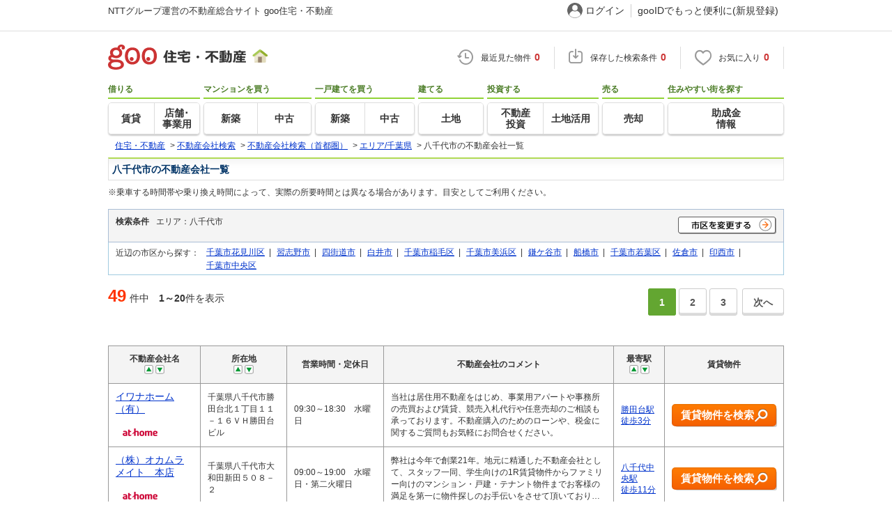

--- FILE ---
content_type: text/html; charset=UTF-8
request_url: https://house.goo.ne.jp/rent/shuto_ag/area_chiba/12221.html
body_size: 16613
content:

<!DOCTYPE html>


<html lang="ja">
<head>
<script>
  dataLayer = [{
    'template': 'pc',
    'template_hit': 'pc',
    'goo_login_type': 'nologin',
    'uid': '',
    'dpoint':''
  }];
</script>


<!-- Google Tag Manager snippet-->
<script>(function(w,d,s,l,i){w[l]=w[l]||[];w[l].push({'gtm.start':
new Date().getTime(),event:'gtm.js'});var f=d.getElementsByTagName(s)[0],
j=d.createElement(s),dl=l!='dataLayer'?'&l='+l:'';j.async=true;j.src=
'https://www.googletagmanager.com/gtm.js?id='+i+dl;f.parentNode.insertBefore(j,f);
})(window,document,'script','dataLayer','GTM-MWX4H8');</script>
<!-- End Google Tag Manager -->


<!--龠龠龠-->
<meta http-equiv="Content-Type" content="text/html; charset=UTF-8">
<title>八千代市の不動産会社・不動産屋一覧 【goo住宅・不動産】</title>
<meta name="keywords" content="不動産業者,業者,不動産屋">
<meta name="description" content="八千代市の不動産会社・不動産屋一覧。マイホームを賃貸（借りたい）・購入（買いたい）・売却（売りたい）したい方へ。NTTグループ運営のgoo住宅・不動産。エリア別、路線別、キーワードから不動産会社・不動産屋が検索できます。">
<meta http-equiv="Content-Style-Type" content="text/css">
<meta http-equiv="Content-Script-Type" content="text/javascript">
<link rel="canonical" href="https://house.goo.ne.jp/rent/shuto_ag/area_chiba/12221.html">
<meta name="robots" content="noarchive">
<link rel="next" href="https://house.goo.ne.jp/rent/shuto_ag/area_chiba/12221.html?p=2">
<link rel="alternate" media="only screen and (max-width: 640px)" href="https://house.goo.ne.jp/sp/agent/area_chiba/12221.html">
<link rel="icon" href="/house/img/icon/favicon.ico">
<link rel="stylesheet" href="/house/css/master.css?2025110418" type="text/css" media="all">
<link rel="stylesheet" href="/house/css/style.css?2025112713" type="text/css" media="all">
<link rel="stylesheet" href="/house/css/goo_id_menu.css?2025110418" type="text/css" media="all">
<link rel="stylesheet" href="/house/css/1.7.css?2025110418" type="text/css" media="all">
<link rel="stylesheet" href="/house/css/station.css?2025110418.css" media="all" type="text/css">
<link rel="stylesheet" href="/house/css/area.css?2025112615" media="all" type="text/css">
<script type="text/javascript" src="https://www.home4u.jp/common/js/citylist.js" charset="euc-jp"></script>
<script type="text/javascript" src="/house/js/jquery-1.3.2.min.js?2025110418"></script>
<script type="text/javascript" src="/house/js/areaform.js?2025110418"></script>
<script type="text/javascript" src="/house/js/rent.js?2025110418"></script>
<script type="text/javascript" src="/house/js/house.js?2025110418"></script>
<script type="text/javascript" src="/js/clickCount.js?20140219"></script>
<script type="text/javascript" src="//adcdn.goo.ne.jp/images/js/smarttag-house-housecon.js" charset="utf-8"></script>
<script type="text/javascript" src="/house/js/goo_id_menu.js"></script>

<script type="text/javascript" src="/house/js/recommend_noajax.js?2025110418"></script>

          <script language="javascript" type="text/javascript">

$(window).load(function(){
    jQuery("#a2_1").val('12');
    setA3Options(jQuery("#a2_1").val(), 1);


    jQuery("#a3_1").val('221');


});

</script>


</head>
<body bgcolor="#ffffff">
<!-- Google Tag Manager (noscript) -->
<noscript><iframe src="https://www.googletagmanager.com/ns.html?id=GTM-MWX4H8" height="0" width="0" style="display:none;visibility:hidden"></iframe></noscript>
<!-- End Google Tag Manager (noscript) -->


<!--header-->
<div class="skip">
<a href="#nav_menu"><img src="/img/clear.gif" width="1" height="1" alt="goo住宅・不動産のメニューへジャンプ" border="0"></a><a href="#nav_content"><img src="/img/clear.gif" width="1" height="1" alt="本文へジャンプ" border="0"></a>
</div>


<div id="NR-onegoo" class="w970px">
<div id="NR-onegoo-inner">
  <div class="nr-onegoo-text">
    <p class="nr-onegoo-text-inbox nr-onegoo-text-info">
      <!-- Greeting for PC -->
      <a href="/">NTTグループ運営の不動産総合サイト goo住宅・不動産</a>
      <!--/ Greeting for PC -->
    </p>
  </div>
    <ul class="nr-onegoo-menu">
         <li class="nr-onegoo-user"><a href="https://login.mail.goo.ne.jp/id/authn/LoginStart?Site=house.goo.ne.jp&Success=https%3A%2F%2Fhouse.goo.ne.jp%2Frent%2Fshuto_ag%2Farea_chiba%2F12221.html" class="nr-onegoo-user-name" rel="nofollow">ログイン</a></li>
     <li class="nr-onegoo-nologin"><a href="https://login.mail.goo.ne.jp/id/portal/RegUserStart?Site=house.goo.ne.jp&Success=https%3A%2F%2Fhouse.goo.ne.jp%2Frent%2Fshuto_ag%2Farea_chiba%2F12221.html" class="nr-onegoo-reg" rel="nofollow"><span class="nr-onegoo-pc">gooIDでもっと便利に(新規登録)</span><span class="nr-onegoo-sp">gooID新規登録</span></a></li>
      </ul>
<!-- onegoo inner --></div>
<!-- /onegoo --></div>

<div class="divide02"><img src="/img/clear.gif" width="1" height="1" alt=""></div>
<script>

jQuery(function(){
  // ready
  gloNav('.js-mid-fix');
});

</script>

<div class="ad"></div>
<header class="cmnHeader w970px">
  <div class="cmnHeader-wrap">
    <div class="js-mid-fix cmnHeader-fix">
      <div class="cmnHeader-inner">
        <a href="/" class="cmnHeader-logo"><img src="/house/img/cmn_header_logo.png" alt="goo住宅・不動産" class="cmnHeader-logoImg" width="229" height="36" decoding="async"></a>
        <ul class="cmnHeader-status">
          <li class="cmnHeader-saikin">
            <a href="/saikin_list/" class="cmnHeader-statusLink" rel="nofollow"><span class="cmnIcon header-clock"></span><span class="cmnHeader-statusTxt">最近見た物件<span class="cmnHeader-statusTxtNum">0</span></span></a>
          </li>
          <li class="cmnHeader-save">
            <a href="/favorite/joken.html" class="cmnHeader-statusLink" rel="nofollow"><span class="cmnIcon header-save"></span><span class="cmnHeader-statusTxt">保存した検索条件<span class="cmnHeader-statusTxtNum">0</span></span></a>
          </li>
          <li class="cmnHeader-kentou">
            <a href="/kentou_list/" class="cmnHeader-statusLink" rel="nofollow"><span class="cmnIcon header-heart"></span><span class="cmnHeader-statusTxt">お気に入り<span class="cmnHeader-statusTxtNum">0</span></span></a>
          </li>
        </ul>
      </div>
      <!-- end cmnHeader-inner -->
    </div>
    <!-- end cmnHeader-fix -->
  </div>
  <!-- end cmnHeader-wrap -->


<!--search-->
  <!-- end cmnHeader-wrap -->
  <nav class="cmnHeader-gnav" role="navigation" aria-label="メインメニュー">
    <div class="cmnHeader-gnavInner">
      <ul class="cmnHeader-gnavNav">
        <li class="cmnHeader-gnavList">
          <div class="cmnHeader-gnavCategory">借りる</div>
          <div class="cmnHeader-gnavBox">
            <a href="/rent/ap/" class="cmnHeader-gnavLink"><span class="cmnHeader-gnavTxt">賃貸</span></a>
            <a href="/rent/bb/" class="cmnHeader-gnavLink"><span class="cmnHeader-gnavTxt">店舗･<br>事業用</span></a>
          </div>
        </li>
        <li class="cmnHeader-gnavList">
          <div class="cmnHeader-gnavCategory">マンションを買う</div>
          <div class="cmnHeader-gnavBox">
            <a href="/buy/bm/" class="cmnHeader-gnavLink"><span class="cmnHeader-gnavTxt">新築</span></a>
            <a href="/buy/um/" class="cmnHeader-gnavLink"><span class="cmnHeader-gnavTxt">中古</span></a>
          </div>
        </li>
        <li class="cmnHeader-gnavList">
          <div class="cmnHeader-gnavCategory">一戸建てを買う</div>
          <div class="cmnHeader-gnavBox">
            <a href="/buy/bh/" class="cmnHeader-gnavLink"><span class="cmnHeader-gnavTxt">新築</span></a>
            <a href="/buy/uh/" class="cmnHeader-gnavLink"><span class="cmnHeader-gnavTxt">中古</span></a>
          </div>
        </li>
        <li class="cmnHeader-gnavList">
          <div class="cmnHeader-gnavCategory">建てる</div>
          <div class="cmnHeader-gnavBox">
            <a href="/buy/la/" class="cmnHeader-gnavLink"><span class="cmnHeader-gnavTxt">土地</span></a>
          </div>
        </li>
        <li class="cmnHeader-gnavList">
          <div class="cmnHeader-gnavCategory">投資する</div>
          <div class="cmnHeader-gnavBox">
            <a href="/toushi/" class="cmnHeader-gnavLink"><span class="cmnHeader-gnavTxt">不動産<br>投資</span></a>
            <a href="/sell/land/" class="cmnHeader-gnavLink"><span class="cmnHeader-gnavTxt">土地活用</span></a>
          </div>
        </li>
        <li class="cmnHeader-gnavList">
          <div class="cmnHeader-gnavCategory">売る</div>
          <div class="cmnHeader-gnavBox">
            <a href="/sell/" class="cmnHeader-gnavLink"><span class="cmnHeader-gnavTxt">売却</span></a>
          </div>
        </li>
        <li class="cmnHeader-gnavList">
          <div class="cmnHeader-gnavCategory">住みやすい街を探す</div>
          <div class="cmnHeader-gnavBox">
            <a href="/chiiki/kurashi/" class="cmnHeader-gnavLink"><span class="cmnHeader-gnavTxt">助成金<br>情報</span></a>
          </div>
        </li>
      </ul>
    </div>
    <!-- end cmnHeader-gnavInner -->
  </nav>
  <!-- end cmnHeader-gnav -->
  </header>
  <!-- end cmnHeader -->




<div id="container4">
<div id="header">
<!--crumb-->
<div class="divide02"></div>
<!--crumb-->
<ul itemscope itemtype="http://schema.org/BreadcrumbList" id="breadcrumb">
<li itemprop="itemListElement" itemscope itemtype="http://schema.org/ListItem"><a itemprop="item" href="/"><span itemprop="name">住宅・不動産</span></a><meta itemprop="position" content="1" /></li>
<span>&gt;</span>
<li itemprop="itemListElement" itemscope itemtype="http://schema.org/ListItem"><a itemprop="item" href="/rent/ag/"><span itemprop="name">不動産会社検索</span></a><meta itemprop="position" content="2" /></li>
<span>&gt;</span>
<li itemprop="itemListElement" itemscope itemtype="http://schema.org/ListItem"><a itemprop="item" href="/rent/shuto_ag/"><span itemprop="name">不動産会社検索（首都圏）</span></a><meta itemprop="position" content="3" /></li>
<span>&gt;</span>
<li itemprop="itemListElement" itemscope itemtype="http://schema.org/ListItem"><a itemprop="item" href="/rent/shuto_ag/area_chiba/"><span itemprop="name">エリア/千葉県</span></a><meta itemprop="position" content="4" /></li>
<span>&gt;</span>
<li itemprop="itemListElement" itemscope itemtype="http://schema.org/ListItem"><span itemprop="name">八千代市の不動産会社一覧</span><meta itemprop="position" content="5" /></li>
</ul>
<div class="divide02"></div>
<!--/crumb-->


<!--/crumb-->
</div>
<!--/header-->

<a name="top" id="top"></a>
<!--contentarea-->
<a name="nav_content" id="nav_content"></a>
<div class="skip"><img src="/img/clear.gif" width="1" height="1" alt="ここから本文です"></div>

<div id="contentsarea2_2">
<!--parts_id:rent_title_01-->
<div id="rent_title01">
<h1>
  八千代市の不動産会社一覧
</h1>
<div class="divide02"></div>
</div>
<div class="divide02"></div>
<!--/parts_id:rent_title_01-->
<div class="by_mgn10b"></div>
<div class="commute-txt-attention">※乗車する時間帯や乗り換え時間によって、実際の所要時間とは異なる場合があります。目安としてご利用ください。</div>

<br>

<!--parts_id:by_search_infobox_bm01-->
<div id="by_search_infobox_01">
<div class="divide02"></div>
<div id="infobox_johken_tit">検索条件</div>
<div id="infobox_johken">エリア：八千代市</div>
<div id="infobox_btn"><a href="/rent/shuto_ag/area_chiba/?lcc[]=12221&amp;area_m=chiba&amp;area_l=shuto&amp;t=ag"><img src="/house/img/common/button/change_area.gif" alt="市区を変更する" width="142" height="26" border="0" align="absbottom"></a></div>
<div class="divide02"></div>
</div>
<div id="rent_search_area">
<div id="rent_search_area_txt">近辺の市区から探す：</div>
<ul id="rent_search_area_list">
<li><a href="/rent/shuto_ag/area_chiba/12102.html">千葉市花見川区</a>&nbsp;&nbsp;|&nbsp;&nbsp;</li><li><a href="/rent/shuto_ag/area_chiba/12216.html">習志野市</a>&nbsp;&nbsp;|&nbsp;&nbsp;</li><li><a href="/rent/shuto_ag/area_chiba/12228.html">四街道市</a>&nbsp;&nbsp;|&nbsp;&nbsp;</li><li><a href="/rent/shuto_ag/area_chiba/12232.html">白井市</a>&nbsp;&nbsp;|&nbsp;&nbsp;</li><li><a href="/rent/shuto_ag/area_chiba/12103.html">千葉市稲毛区</a>&nbsp;&nbsp;|&nbsp;&nbsp;</li><li><a href="/rent/shuto_ag/area_chiba/12106.html">千葉市美浜区</a>&nbsp;&nbsp;|&nbsp;&nbsp;</li><li><a href="/rent/shuto_ag/area_chiba/12224.html">鎌ケ谷市</a>&nbsp;&nbsp;|&nbsp;&nbsp;</li><li><a href="/rent/shuto_ag/area_chiba/12204.html">船橋市</a>&nbsp;&nbsp;|&nbsp;&nbsp;</li><li><a href="/rent/shuto_ag/area_chiba/12104.html">千葉市若葉区</a>&nbsp;&nbsp;|&nbsp;&nbsp;</li><li><a href="/rent/shuto_ag/area_chiba/12212.html">佐倉市</a>&nbsp;&nbsp;|&nbsp;&nbsp;</li><li><a href="/rent/shuto_ag/area_chiba/12231.html">印西市</a>&nbsp;&nbsp;|&nbsp;&nbsp;</li><li><a href="/rent/shuto_ag/area_chiba/12101.html">千葉市中央区</a>&nbsp;&nbsp;</li>
</ul>
<div class="divide02"></div>
</div>
<!--/parts_id:by_search_infobox_bm01-->

<form name="ag_form" action="/rent/ag/result.html" method="GET">
<br>
<!--parts_id:rent_navi_01-->
<div class="property_list_inner">
<div class="pageing_noall"><span class="nored">49</span><span class="font95">件中　<strong>1&#xff5e;20</strong>件を表示</span></div>
<div class="pageing_no-new">



<strong>1</strong><a href="/rent/shuto_ag/area_chiba/12221.html?p=2" rel="nofollow">2</a><a href="/rent/shuto_ag/area_chiba/12221.html?p=3" rel="nofollow">3</a>

<a href="/rent/shuto_ag/area_chiba/12221.html?p=2" rel="nofollow">次へ</a>
</div>
</div>
<div class="divide02"></div>
<!--/parts_id:rent_navi_01-->

<div class="margin01"><img src="/img/clear.gif" width="1" height="1" border="0" alt=""></div>

<!--parts_id:rent_search_list_01-->
<div class="mgn10b"></div>

<table summary="不動産会社情報を一覧にした表です。" class="ag-table">
<tr class="title03">
<th class="col1">不動産会社名<br><span><a href="?sk=2"><img src="/house/img/common/up.gif" alt="昇順" width="13" height="13"></a></span>&nbsp;<span><a href="?sk=2&rev=1"><img src="/house/img/common/down.gif" alt="降順" width="13" height="13"></a></span></th>
<th class="col2">所在地<br><span><a href="?sk=0"><img src="/house/img/common/up.gif" alt="昇順" width="13" height="13"></a></span>&nbsp;<span><a href="?sk=0&rev=1"><img src="/house/img/common/down.gif" alt="降順" width="13" height="13"></a></span></th>
<th class="col3">営業時間・定休日</th>
<th class="col4">不動産会社のコメント</th>
<th class="col5">最寄駅<br><span><a href="?sk=1"><img src="/house/img/common/up.gif" alt="昇順" width="13" height="13"></a></span>&nbsp;<span><a href="?sk=1&rev=1"><img src="/house/img/common/down.gif" alt="降順" width="13" height="13"></a></span></th>
<th class="col6">賃貸物件</th>
</tr>
<tr>
<td align="left" class="value05">
<a href="/rent/shuto_ag/chiba/2602127.html" target="_blank">イワナホーム（有）</a>
<br><br><img src="/house/img/iplogo/athome_ag.gif" alt="アットホーム" width="70" height="15" border="0"></td>
<td align="left" class="value02">千葉県八千代市勝田台北１丁目１１－１６ＶＨ勝田台ビル
</td>
<td align="left" class="value02">09:30～18:30　水曜日</td>
<td align="left" class="value02">当社は居住用不動産をはじめ、事業用アパートや事務所の売買および賃貸、競売入札代行や任意売却のご相談も承っております。不動産購入のためのローンや、税金に関するご質問もお気軽にお問合せください。</td>
<td align="left" class="value"><a href="https://www.jorudan.co.jp/norikae/?eki2=R-%E5%8B%9D%E7%94%B0%E5%8F%B0&rf=goo" target="_blank">勝田台駅<br />徒歩3分</a></td>
<td class="value">
<p class="btn-search-ag">
<a href="/rent/ap/result.html?kw_type=agn_eq&kw=%E3%82%A4%E3%83%AF%E3%83%8A%E3%83%9B%E3%83%BC%E3%83%A0%EF%BC%88%E6%9C%89%EF%BC%89&la=shuto&ag_cd=602127" onClick="clickCount('/ag/search/ichiran', '/rent/ap/result.html?kw_type=agn_eq&kw=%E3%82%A4%E3%83%AF%E3%83%8A%E3%83%9B%E3%83%BC%E3%83%A0%EF%BC%88%E6%9C%89%EF%BC%89&la=shuto&ag_cd=602127', 'house/rent', this, '');" class="btn-parts btn-orange" target="_blank">賃貸物件を検索<i class="search"></i></a>
</p>
</td>
</tr>
<tr>
<td align="left" class="value05">
<a href="/rent/shuto_ag/chiba/2026610.html" target="_blank">（株）オカムラメイト　本店</a>
<br><br><img src="/house/img/iplogo/athome_ag.gif" alt="アットホーム" width="70" height="15" border="0"></td>
<td align="left" class="value02">千葉県八千代市大和田新田５０８－２
</td>
<td align="left" class="value02">09:00～19:00　水曜日・第二火曜日</td>
<td align="left" class="value02">弊社は今年で創業21年。地元に精通した不動産会社として、スタッフ一同、学生向けの1R賃貸物件からファミリー向けのマンション・戸建・テナント物件までお客様の満足を第一に物件探しのお手伝いをさせて頂いており…</td>
<td align="left" class="value"><a href="https://www.jorudan.co.jp/norikae/?eki2=R-%E5%85%AB%E5%8D%83%E4%BB%A3%E4%B8%AD%E5%A4%AE&rf=goo" target="_blank">八千代中央駅<br />徒歩11分</a></td>
<td class="value">
<p class="btn-search-ag">
<a href="/rent/ap/result.html?kw_type=agn_eq&kw=%EF%BC%88%E6%A0%AA%EF%BC%89%E3%82%AA%E3%82%AB%E3%83%A0%E3%83%A9%E3%83%A1%E3%82%A4%E3%83%88%E3%80%80%E6%9C%AC%E5%BA%97&la=shuto&ag_cd=026610" onClick="clickCount('/ag/search/ichiran', '/rent/ap/result.html?kw_type=agn_eq&kw=%EF%BC%88%E6%A0%AA%EF%BC%89%E3%82%AA%E3%82%AB%E3%83%A0%E3%83%A9%E3%83%A1%E3%82%A4%E3%83%88%E3%80%80%E6%9C%AC%E5%BA%97&la=shuto&ag_cd=026610', 'house/rent', this, '');" class="btn-parts btn-orange" target="_blank">賃貸物件を検索<i class="search"></i></a>
</p>
</td>
</tr>
<tr>
<td align="left" class="value05">
<a href="/rent/shuto_ag/chiba/2604161.html" target="_blank">（有）勝田台不動産</a>
<br><br><img src="/house/img/iplogo/athome_ag.gif" alt="アットホーム" width="70" height="15" border="0"></td>
<td align="left" class="value02">千葉県八千代市勝田台北３丁目２番１号
</td>
<td align="left" class="value02">10:00～18:00　毎週水　木　祝日</td>
<td align="left" class="value02">地元密着型の不動産屋です。八千代市・佐倉市の物件を中心にお取り扱いしております。お気軽にご相談ください。</td>
<td align="left" class="value"><a href="https://www.jorudan.co.jp/norikae/?eki2=R-%E5%8B%9D%E7%94%B0%E5%8F%B0&rf=goo" target="_blank">勝田台駅<br />徒歩2分</a></td>
<td class="value">
<p class="btn-search-ag">
<a href="/rent/ap/result.html?kw_type=agn_eq&kw=%EF%BC%88%E6%9C%89%EF%BC%89%E5%8B%9D%E7%94%B0%E5%8F%B0%E4%B8%8D%E5%8B%95%E7%94%A3&la=shuto&ag_cd=604161" onClick="clickCount('/ag/search/ichiran', '/rent/ap/result.html?kw_type=agn_eq&kw=%EF%BC%88%E6%9C%89%EF%BC%89%E5%8B%9D%E7%94%B0%E5%8F%B0%E4%B8%8D%E5%8B%95%E7%94%A3&la=shuto&ag_cd=604161', 'house/rent', this, '');" class="btn-parts btn-orange" target="_blank">賃貸物件を検索<i class="search"></i></a>
</p>
</td>
</tr>
<tr>
<td align="left" class="value05">
<a href="/rent/shuto_ag/chiba/2031928.html" target="_blank">（株）川島不動産</a>
<br><br><img src="/house/img/iplogo/athome_ag.gif" alt="アットホーム" width="70" height="15" border="0"></td>
<td align="left" class="value02">千葉県八千代市勝田台２丁目１－２
</td>
<td align="left" class="value02">09:30～18:00　火曜、水曜</td>
<td align="left" class="value02">昭和45年創業、親切、丁寧な対応を心掛け歩んで参りました。新しい門出をどうかお手伝いさせてください。お客様の予算やニーズに合わせ、様々なプランをご提案いたします。はじめの一歩から、お部屋探しのパートナ…</td>
<td align="left" class="value"><a href="https://www.jorudan.co.jp/norikae/?eki2=R-%E5%8B%9D%E7%94%B0%E5%8F%B0&rf=goo" target="_blank">勝田台駅<br />徒歩5分</a></td>
<td class="value">
<p class="btn-search-ag">
<a href="/rent/ap/result.html?kw_type=agn_eq&kw=%EF%BC%88%E6%A0%AA%EF%BC%89%E5%B7%9D%E5%B3%B6%E4%B8%8D%E5%8B%95%E7%94%A3&la=shuto&ag_cd=031928" onClick="clickCount('/ag/search/ichiran', '/rent/ap/result.html?kw_type=agn_eq&kw=%EF%BC%88%E6%A0%AA%EF%BC%89%E5%B7%9D%E5%B3%B6%E4%B8%8D%E5%8B%95%E7%94%A3&la=shuto&ag_cd=031928', 'house/rent', this, '');" class="btn-parts btn-orange" target="_blank">賃貸物件を検索<i class="search"></i></a>
</p>
</td>
</tr>
<tr>
<td align="left" class="value05">
<a href="/rent/shuto_ag/chiba/2114620.html" target="_blank">（株）クローバーホーム</a>
<br><br><img src="/house/img/iplogo/athome_ag.gif" alt="アットホーム" width="70" height="15" border="0"></td>
<td align="left" class="value02">千葉県八千代市緑が丘１丁目１－１公園都市プラザ１階
</td>
<td align="left" class="value02">09:00～18:00　(水)・第1、3(木)</td>
<td align="left" class="value02">私たちは、千葉県を中心とした不動産売買の仲介・不動産の管理や土地の有効活用のサポート介護施設ご入居の方の所有不動産の売却・住宅購入時のリフォームの提案など【住まい】に関するすべてをサポートさせて頂き…</td>
<td align="left" class="value"><a href="https://www.jorudan.co.jp/norikae/?eki2=R-%E5%85%AB%E5%8D%83%E4%BB%A3%E7%B7%91%E3%81%8C%E4%B8%98&rf=goo" target="_blank">八千代緑が丘駅<br />徒歩2分</a></td>
<td class="value">
<p class="btn-search-ag">
<a href="/rent/ap/result.html?kw_type=agn_eq&kw=%EF%BC%88%E6%A0%AA%EF%BC%89%E3%82%AF%E3%83%AD%E3%83%BC%E3%83%90%E3%83%BC%E3%83%9B%E3%83%BC%E3%83%A0&la=shuto&ag_cd=114620" onClick="clickCount('/ag/search/ichiran', '/rent/ap/result.html?kw_type=agn_eq&kw=%EF%BC%88%E6%A0%AA%EF%BC%89%E3%82%AF%E3%83%AD%E3%83%BC%E3%83%90%E3%83%BC%E3%83%9B%E3%83%BC%E3%83%A0&la=shuto&ag_cd=114620', 'house/rent', this, '');" class="btn-parts btn-orange" target="_blank">賃貸物件を検索<i class="search"></i></a>
</p>
</td>
</tr>
<tr>
<td align="left" class="value05">
<a href="/rent/shuto_ag/chiba/2046917.html" target="_blank">（株）ケイツーハウジング</a>
<br><br><img src="/house/img/iplogo/athome_ag.gif" alt="アットホーム" width="70" height="15" border="0"></td>
<td align="left" class="value02">千葉県八千代市勝田台１丁目４－１４
</td>
<td align="left" class="value02">10:00～18:00　水曜日・日曜日・祝日</td>
<td align="left" class="value02">当社は京成線を中心として、地元不動産の売買・賃貸・管理などのご紹介を主な業務内容とする会社です。「売りたい」「買いたい」「借りたい」ご希望の方、不動産に関する質問は何でもお気軽にご相談ください。お客…</td>
<td align="left" class="value"><a href="https://www.jorudan.co.jp/norikae/?eki2=R-%E5%8B%9D%E7%94%B0%E5%8F%B0&rf=goo" target="_blank">勝田台駅<br />徒歩3分</a></td>
<td class="value">
<p class="btn-search-ag">
<a href="/rent/ap/result.html?kw_type=agn_eq&kw=%EF%BC%88%E6%A0%AA%EF%BC%89%E3%82%B1%E3%82%A4%E3%83%84%E3%83%BC%E3%83%8F%E3%82%A6%E3%82%B8%E3%83%B3%E3%82%B0&la=shuto&ag_cd=046917" onClick="clickCount('/ag/search/ichiran', '/rent/ap/result.html?kw_type=agn_eq&kw=%EF%BC%88%E6%A0%AA%EF%BC%89%E3%82%B1%E3%82%A4%E3%83%84%E3%83%BC%E3%83%8F%E3%82%A6%E3%82%B8%E3%83%B3%E3%82%B0&la=shuto&ag_cd=046917', 'house/rent', this, '');" class="btn-parts btn-orange" target="_blank">賃貸物件を検索<i class="search"></i></a>
</p>
</td>
</tr>
<tr>
<td align="left" class="value05">
<a href="/rent/shuto_ag/chiba/2080280.html" target="_blank">（株）作新住宅</a>
<br><br><img src="/house/img/iplogo/athome_ag.gif" alt="アットホーム" width="70" height="15" border="0"></td>
<td align="left" class="value02">千葉県八千代市八千代台東１丁目３４－１２
</td>
<td align="left" class="value02">09:00～18:00　火曜日、水曜日</td>
<td align="left" class="value02"></td>
<td align="left" class="value"><a href="https://www.jorudan.co.jp/norikae/?eki2=R-%E5%85%AB%E5%8D%83%E4%BB%A3%E5%8F%B0&rf=goo" target="_blank">八千代台駅<br />徒歩6分</a></td>
<td class="value">
<p class="btn-search-ag">
<a href="/rent/ap/result.html?kw_type=agn_eq&kw=%EF%BC%88%E6%A0%AA%EF%BC%89%E4%BD%9C%E6%96%B0%E4%BD%8F%E5%AE%85&la=shuto&ag_cd=080280" onClick="clickCount('/ag/search/ichiran', '/rent/ap/result.html?kw_type=agn_eq&kw=%EF%BC%88%E6%A0%AA%EF%BC%89%E4%BD%9C%E6%96%B0%E4%BD%8F%E5%AE%85&la=shuto&ag_cd=080280', 'house/rent', this, '');" class="btn-parts btn-orange" target="_blank">賃貸物件を検索<i class="search"></i></a>
</p>
</td>
</tr>
<tr>
<td align="left" class="value05">
<a href="/rent/shuto_ag/chiba/2030511.html" target="_blank">サンコー住宅産業（株）</a>
<br><br><img src="/house/img/iplogo/athome_ag.gif" alt="アットホーム" width="70" height="15" border="0"></td>
<td align="left" class="value02">千葉県八千代市八千代台南１丁目３－６
</td>
<td align="left" class="value02">10:00～17:00　土曜日、日曜日</td>
<td align="left" class="value02">京成八千代台を中心に京成線、東葉高速線の売買物件、賃貸物件を数多く取り揃えております。スタッフは地元在住の全員女性です。お客様のご希望に合った物件を必ずお探しさせていただきます。お気軽にご相談下さい…</td>
<td align="left" class="value"><a href="https://www.jorudan.co.jp/norikae/?eki2=R-%E5%85%AB%E5%8D%83%E4%BB%A3%E5%8F%B0&rf=goo" target="_blank">八千代台駅<br />徒歩2分</a></td>
<td class="value">
<p class="btn-search-ag">
<a href="/rent/ap/result.html?kw_type=agn_eq&kw=%E3%82%B5%E3%83%B3%E3%82%B3%E3%83%BC%E4%BD%8F%E5%AE%85%E7%94%A3%E6%A5%AD%EF%BC%88%E6%A0%AA%EF%BC%89&la=shuto&ag_cd=030511" onClick="clickCount('/ag/search/ichiran', '/rent/ap/result.html?kw_type=agn_eq&kw=%E3%82%B5%E3%83%B3%E3%82%B3%E3%83%BC%E4%BD%8F%E5%AE%85%E7%94%A3%E6%A5%AD%EF%BC%88%E6%A0%AA%EF%BC%89&la=shuto&ag_cd=030511', 'house/rent', this, '');" class="btn-parts btn-orange" target="_blank">賃貸物件を検索<i class="search"></i></a>
</p>
</td>
</tr>
<tr>
<td align="left" class="value05">
<a href="/rent/shuto_ag/chiba/2030227.html" target="_blank">（株）信興</a>
<br><br><img src="/house/img/iplogo/athome_ag.gif" alt="アットホーム" width="70" height="15" border="0"></td>
<td align="left" class="value02">千葉県八千代市大和田新田６０－４
</td>
<td align="left" class="value02">09:30～17:30　火曜日、水曜日、祝日</td>
<td align="left" class="value02">当社は昭和４７年５月八千代市に営業開始以来、地域に根を張り信頼される不動産会社として活動しております。</td>
<td align="left" class="value"><a href="https://www.jorudan.co.jp/norikae/?eki2=R-%E5%85%AB%E5%8D%83%E4%BB%A3%E7%B7%91%E3%81%8C%E4%B8%98&rf=goo" target="_blank">八千代緑が丘駅<br />徒歩15分</a></td>
<td class="value">
<p class="btn-search-ag">
<a href="/rent/ap/result.html?kw_type=agn_eq&kw=%EF%BC%88%E6%A0%AA%EF%BC%89%E4%BF%A1%E8%88%88&la=shuto&ag_cd=030227" onClick="clickCount('/ag/search/ichiran', '/rent/ap/result.html?kw_type=agn_eq&kw=%EF%BC%88%E6%A0%AA%EF%BC%89%E4%BF%A1%E8%88%88&la=shuto&ag_cd=030227', 'house/rent', this, '');" class="btn-parts btn-orange" target="_blank">賃貸物件を検索<i class="search"></i></a>
</p>
</td>
</tr>
<tr>
<td align="left" class="value05">
<a href="/rent/shuto_ag/chiba/2003403.html" target="_blank">ＪＡハウジングギャラリー</a>
<br><br><img src="/house/img/iplogo/athome_ag.gif" alt="アットホーム" width="70" height="15" border="0"></td>
<td align="left" class="value02">千葉県八千代市ゆりのき台４丁目９－３ボナール花島１Ｆ
</td>
<td align="left" class="value02">09:30～18:00　毎週水曜、第2第3火曜、祝祭日</td>
<td align="left" class="value02">八千代市周辺でアパート・マンションをお探しの方、ＪＡでおなじみの当店におまかせ下さい。営業時間は9:30～12：30　13：30～18：00（休業時間12：30～13：30）まで、土日も営業しております。営業時間外もＥメー…</td>
<td align="left" class="value"><a href="https://www.jorudan.co.jp/norikae/?eki2=R-%E5%85%AB%E5%8D%83%E4%BB%A3%E4%B8%AD%E5%A4%AE&rf=goo" target="_blank">八千代中央駅<br />徒歩3分</a></td>
<td class="value">
<p class="btn-search-ag">
<a href="/rent/ap/result.html?kw_type=agn_eq&kw=%EF%BC%AA%EF%BC%A1%E3%83%8F%E3%82%A6%E3%82%B8%E3%83%B3%E3%82%B0%E3%82%AE%E3%83%A3%E3%83%A9%E3%83%AA%E3%83%BC&la=shuto&ag_cd=003403" onClick="clickCount('/ag/search/ichiran', '/rent/ap/result.html?kw_type=agn_eq&kw=%EF%BC%AA%EF%BC%A1%E3%83%8F%E3%82%A6%E3%82%B8%E3%83%B3%E3%82%B0%E3%82%AE%E3%83%A3%E3%83%A9%E3%83%AA%E3%83%BC&la=shuto&ag_cd=003403', 'house/rent', this, '');" class="btn-parts btn-orange" target="_blank">賃貸物件を検索<i class="search"></i></a>
</p>
</td>
</tr>
<tr>
<td align="left" class="value05">
<a href="/rent/shuto_ag/chiba/2608043.html" target="_blank">スターツピタットハウス（株）　八千代緑が丘店</a>
<br><br><img src="/house/img/iplogo/athome_ag.gif" alt="アットホーム" width="70" height="15" border="0"></td>
<td align="left" class="value02">千葉県八千代市緑が丘１丁目１番１号公園都市Ｐｌａｚａ１階
</td>
<td align="left" class="value02">10:00～18:00　毎週水・木</td>
<td align="left" class="value02">東葉高速で大手町まで直通３８分。都心へのアクセスも便利な八千代緑が丘で新しい住まい探しをしてみませんか？賃貸・売買・土地活用等多方面からお客様にご満足いただけるようサポート致します。地域密着の営業で…</td>
<td align="left" class="value"><a href="https://www.jorudan.co.jp/norikae/?eki2=R-%E5%85%AB%E5%8D%83%E4%BB%A3%E7%B7%91%E3%81%8C%E4%B8%98&rf=goo" target="_blank">八千代緑が丘駅<br />徒歩1分</a></td>
<td class="value">
<p class="btn-search-ag">
<a href="/rent/ap/result.html?kw_type=agn_eq&kw=%E3%82%B9%E3%82%BF%E3%83%BC%E3%83%84%E3%83%94%E3%82%BF%E3%83%83%E3%83%88%E3%83%8F%E3%82%A6%E3%82%B9%EF%BC%88%E6%A0%AA%EF%BC%89%E3%80%80%E5%85%AB%E5%8D%83%E4%BB%A3%E7%B7%91%E3%81%8C%E4%B8%98%E5%BA%97&la=shuto&ag_cd=608043" onClick="clickCount('/ag/search/ichiran', '/rent/ap/result.html?kw_type=agn_eq&kw=%E3%82%B9%E3%82%BF%E3%83%BC%E3%83%84%E3%83%94%E3%82%BF%E3%83%83%E3%83%88%E3%83%8F%E3%82%A6%E3%82%B9%EF%BC%88%E6%A0%AA%EF%BC%89%E3%80%80%E5%85%AB%E5%8D%83%E4%BB%A3%E7%B7%91%E3%81%8C%E4%B8%98%E5%BA%97&la=shuto&ag_cd=608043', 'house/rent', this, '');" class="btn-parts btn-orange" target="_blank">賃貸物件を検索<i class="search"></i></a>
</p>
</td>
</tr>
<tr>
<td align="left" class="value05">
<a href="/rent/shuto_ag/chiba/2133192.html" target="_blank">（株）ソフィアホーム</a>
<br><br><img src="/house/img/iplogo/athome_ag.gif" alt="アットホーム" width="70" height="15" border="0"></td>
<td align="left" class="value02">千葉県八千代市ゆりのき台２丁目５－６－１０２
</td>
<td align="left" class="value02">09:30～18:00　火曜日・水曜日</td>
<td align="left" class="value02">はじめして、ソフィアホームです。お客様とのご縁を大切に、一人ひとりのライフスタイルに合わせたご提案を心がけています。どんな小さなことでも気軽にご相談いただける、話しやすい雰囲気づくりを大切にし、安心…</td>
<td align="left" class="value"><a href="https://www.jorudan.co.jp/norikae/?eki2=R-%E5%85%AB%E5%8D%83%E4%BB%A3%E4%B8%AD%E5%A4%AE&rf=goo" target="_blank">八千代中央駅</a></td>
<td class="value">
<p class="btn-search-ag">
<a href="/rent/ap/result.html?kw_type=agn_eq&kw=%EF%BC%88%E6%A0%AA%EF%BC%89%E3%82%BD%E3%83%95%E3%82%A3%E3%82%A2%E3%83%9B%E3%83%BC%E3%83%A0&la=shuto&ag_cd=133192" onClick="clickCount('/ag/search/ichiran', '/rent/ap/result.html?kw_type=agn_eq&kw=%EF%BC%88%E6%A0%AA%EF%BC%89%E3%82%BD%E3%83%95%E3%82%A3%E3%82%A2%E3%83%9B%E3%83%BC%E3%83%A0&la=shuto&ag_cd=133192', 'house/rent', this, '');" class="btn-parts btn-orange" target="_blank">賃貸物件を検索<i class="search"></i></a>
</p>
</td>
</tr>
<tr>
<td align="left" class="value05">
<a href="/rent/shuto_ag/chiba/2086601.html" target="_blank">大東建託リーシング（株）　八千代中央店</a>
<br><br><img src="/house/img/iplogo/athome_ag.gif" alt="アットホーム" width="70" height="15" border="0"></td>
<td align="left" class="value02">千葉県八千代市ゆりのき台４丁目７－８
</td>
<td align="left" class="value02">10:00～18:00　火曜日・水曜日</td>
<td align="left" class="value02">船橋市・習志野市・八千代市・佐倉市・四街道市・白井市全エリアのお部屋探しは゛いいへや探すならいい部屋ネット゛にお任せ下さい！ご来店いただく場合は、事前にお電話・メール等にてご予約をお勧め致します☆また…</td>
<td align="left" class="value"><a href="https://www.jorudan.co.jp/norikae/?eki2=R-%E5%85%AB%E5%8D%83%E4%BB%A3%E4%B8%AD%E5%A4%AE&rf=goo" target="_blank">八千代中央駅<br />徒歩6分</a></td>
<td class="value">
<p class="btn-search-ag">
<a href="/rent/ap/result.html?kw_type=agn_eq&kw=%E5%A4%A7%E6%9D%B1%E5%BB%BA%E8%A8%97%E3%83%AA%E3%83%BC%E3%82%B7%E3%83%B3%E3%82%B0%EF%BC%88%E6%A0%AA%EF%BC%89%E3%80%80%E5%85%AB%E5%8D%83%E4%BB%A3%E4%B8%AD%E5%A4%AE%E5%BA%97&la=shuto&ag_cd=086601" onClick="clickCount('/ag/search/ichiran', '/rent/ap/result.html?kw_type=agn_eq&kw=%E5%A4%A7%E6%9D%B1%E5%BB%BA%E8%A8%97%E3%83%AA%E3%83%BC%E3%82%B7%E3%83%B3%E3%82%B0%EF%BC%88%E6%A0%AA%EF%BC%89%E3%80%80%E5%85%AB%E5%8D%83%E4%BB%A3%E4%B8%AD%E5%A4%AE%E5%BA%97&la=shuto&ag_cd=086601', 'house/rent', this, '');" class="btn-parts btn-orange" target="_blank">賃貸物件を検索<i class="search"></i></a>
</p>
</td>
</tr>
<tr>
<td align="left" class="value05">
<a href="/rent/shuto_ag/chiba/2122135.html" target="_blank">東海住宅ＭＴＣ（株）　不動産事業部</a>
<br><br><img src="/house/img/iplogo/athome_ag.gif" alt="アットホーム" width="70" height="15" border="0"></td>
<td align="left" class="value02">千葉県八千代市八千代台南１丁目６－６
</td>
<td align="left" class="value02">10:00～18:00　火曜日・水曜日</td>
<td align="left" class="value02">東海住宅MTC株式会社は創業53年、東海住宅のグループ企業として東海住宅八千代支店の業務を継承し、R5年10月に新会社としてスタートいたしました。業務内容は売買、賃貸、仲介、管理、不動産コンサルティング、リフ…</td>
<td align="left" class="value"><a href="https://www.jorudan.co.jp/norikae/?eki2=R-%E5%85%AB%E5%8D%83%E4%BB%A3%E5%8F%B0&rf=goo" target="_blank">八千代台駅<br />徒歩3分</a></td>
<td class="value">
<p class="btn-search-ag">
<a href="/rent/ap/result.html?kw_type=agn_eq&kw=%E6%9D%B1%E6%B5%B7%E4%BD%8F%E5%AE%85%EF%BC%AD%EF%BC%B4%EF%BC%A3%EF%BC%88%E6%A0%AA%EF%BC%89%E3%80%80%E4%B8%8D%E5%8B%95%E7%94%A3%E4%BA%8B%E6%A5%AD%E9%83%A8&la=shuto&ag_cd=122135" onClick="clickCount('/ag/search/ichiran', '/rent/ap/result.html?kw_type=agn_eq&kw=%E6%9D%B1%E6%B5%B7%E4%BD%8F%E5%AE%85%EF%BC%AD%EF%BC%B4%EF%BC%A3%EF%BC%88%E6%A0%AA%EF%BC%89%E3%80%80%E4%B8%8D%E5%8B%95%E7%94%A3%E4%BA%8B%E6%A5%AD%E9%83%A8&la=shuto&ag_cd=122135', 'house/rent', this, '');" class="btn-parts btn-orange" target="_blank">賃貸物件を検索<i class="search"></i></a>
</p>
</td>
</tr>
<tr>
<td align="left" class="value05">
<a href="/rent/shuto_ag/chiba/2065452.html" target="_blank">ハウスコム千葉（株）　勝田台店</a>
<br><br><img src="/house/img/iplogo/athome_ag.gif" alt="アットホーム" width="70" height="15" border="0"></td>
<td align="left" class="value02">千葉県八千代市勝田台１丁目１６サンコーポ勝田台Ｅ棟１Ｆ
</td>
<td align="left" class="value02">10:00～18:00　</td>
<td align="left" class="value02">ハウスコム勝田台店は、京成本線勝田台駅、東葉高速鉄道東葉勝田台駅を拠点とした、京成本線・東葉高速鉄道・他路線をカバーする地元密着型のお店です。豊富なお部屋情報をもとに、お部屋探しのプロが貴方にピッタ…</td>
<td align="left" class="value"><a href="https://www.jorudan.co.jp/norikae/?eki2=R-%E5%8B%9D%E7%94%B0%E5%8F%B0&rf=goo" target="_blank">勝田台駅<br />徒歩2分</a></td>
<td class="value">
<p class="btn-search-ag">
<a href="/rent/ap/result.html?kw_type=agn_eq&kw=%E3%83%8F%E3%82%A6%E3%82%B9%E3%82%B3%E3%83%A0%E5%8D%83%E8%91%89%EF%BC%88%E6%A0%AA%EF%BC%89%E3%80%80%E5%8B%9D%E7%94%B0%E5%8F%B0%E5%BA%97&la=shuto&ag_cd=065452" onClick="clickCount('/ag/search/ichiran', '/rent/ap/result.html?kw_type=agn_eq&kw=%E3%83%8F%E3%82%A6%E3%82%B9%E3%82%B3%E3%83%A0%E5%8D%83%E8%91%89%EF%BC%88%E6%A0%AA%EF%BC%89%E3%80%80%E5%8B%9D%E7%94%B0%E5%8F%B0%E5%BA%97&la=shuto&ag_cd=065452', 'house/rent', this, '');" class="btn-parts btn-orange" target="_blank">賃貸物件を検索<i class="search"></i></a>
</p>
</td>
</tr>
<tr>
<td align="left" class="value05">
<a href="/rent/shuto_ag/chiba/2041711.html" target="_blank">ハウスコム千葉（株）　八千代台店</a>
<br><br><img src="/house/img/iplogo/athome_ag.gif" alt="アットホーム" width="70" height="15" border="0"></td>
<td align="left" class="value02">千葉県八千代市八千代台南１丁目３－３
</td>
<td align="left" class="value02">10:00～18:00　なし</td>
<td align="left" class="value02">当社は京成線・東葉高速鉄道・新京成線・八千代市・東船橋市・千葉市・佐倉市などを中心に、自社物件と併せて地元の不動産屋の物件等、幅広くご紹介する会社です。賃貸の専門店なので、物件情報満載です。お客様の…</td>
<td align="left" class="value"><a href="https://www.jorudan.co.jp/norikae/?eki2=R-%E5%85%AB%E5%8D%83%E4%BB%A3%E5%8F%B0&rf=goo" target="_blank">八千代台駅<br />徒歩3分</a></td>
<td class="value">
<p class="btn-search-ag">
<a href="/rent/ap/result.html?kw_type=agn_eq&kw=%E3%83%8F%E3%82%A6%E3%82%B9%E3%82%B3%E3%83%A0%E5%8D%83%E8%91%89%EF%BC%88%E6%A0%AA%EF%BC%89%E3%80%80%E5%85%AB%E5%8D%83%E4%BB%A3%E5%8F%B0%E5%BA%97&la=shuto&ag_cd=041711" onClick="clickCount('/ag/search/ichiran', '/rent/ap/result.html?kw_type=agn_eq&kw=%E3%83%8F%E3%82%A6%E3%82%B9%E3%82%B3%E3%83%A0%E5%8D%83%E8%91%89%EF%BC%88%E6%A0%AA%EF%BC%89%E3%80%80%E5%85%AB%E5%8D%83%E4%BB%A3%E5%8F%B0%E5%BA%97&la=shuto&ag_cd=041711', 'house/rent', this, '');" class="btn-parts btn-orange" target="_blank">賃貸物件を検索<i class="search"></i></a>
</p>
</td>
</tr>
<tr>
<td align="left" class="value05">
<a href="/rent/shuto_ag/chiba/2112008.html" target="_blank">（株）ハチマルエステート</a>
<br><br><img src="/house/img/iplogo/athome_ag.gif" alt="アットホーム" width="70" height="15" border="0"></td>
<td align="left" class="value02">千葉県八千代市八千代台南１丁目３－６ＳＮＫビル２Ｆ
</td>
<td align="left" class="value02">09:30～18:00　土曜日・日曜日</td>
<td align="left" class="value02"></td>
<td align="left" class="value"><a href="https://www.jorudan.co.jp/norikae/?eki2=R-%E5%85%AB%E5%8D%83%E4%BB%A3%E5%8F%B0&rf=goo" target="_blank">八千代台駅<br />徒歩2分</a></td>
<td class="value">
<p class="btn-search-ag">
<a href="/rent/ap/result.html?kw_type=agn_eq&kw=%EF%BC%88%E6%A0%AA%EF%BC%89%E3%83%8F%E3%83%81%E3%83%9E%E3%83%AB%E3%82%A8%E3%82%B9%E3%83%86%E3%83%BC%E3%83%88&la=shuto&ag_cd=112008" onClick="clickCount('/ag/search/ichiran', '/rent/ap/result.html?kw_type=agn_eq&kw=%EF%BC%88%E6%A0%AA%EF%BC%89%E3%83%8F%E3%83%81%E3%83%9E%E3%83%AB%E3%82%A8%E3%82%B9%E3%83%86%E3%83%BC%E3%83%88&la=shuto&ag_cd=112008', 'house/rent', this, '');" class="btn-parts btn-orange" target="_blank">賃貸物件を検索<i class="search"></i></a>
</p>
</td>
</tr>
<tr>
<td align="left" class="value05">
<a href="/rent/shuto_ag/chiba/2030267.html" target="_blank">富士興地所（株）</a>
<br><br><img src="/house/img/iplogo/athome_ag.gif" alt="アットホーム" width="70" height="15" border="0"></td>
<td align="left" class="value02">千葉県八千代市勝田台北１丁目１２－１サイノスビル２Ｆ
</td>
<td align="left" class="value02">09:00～18:00　水曜日, 不定期に休み有</td>
<td align="left" class="value02">お部屋探しでお困りではないですか？弊社では、賃貸マンション・アパートから売買物件まで自社物件を多数扱っておりますので、きっとお客さまのご希望に合った物件が見つかります！八千代市・佐倉市の物件の問い合…</td>
<td align="left" class="value"><a href="https://www.jorudan.co.jp/norikae/?eki2=R-%E5%8B%9D%E7%94%B0%E5%8F%B0&rf=goo" target="_blank">勝田台駅<br />徒歩3分</a></td>
<td class="value">
<p class="btn-search-ag">
<a href="/rent/ap/result.html?kw_type=agn_eq&kw=%E5%AF%8C%E5%A3%AB%E8%88%88%E5%9C%B0%E6%89%80%EF%BC%88%E6%A0%AA%EF%BC%89&la=shuto&ag_cd=030267" onClick="clickCount('/ag/search/ichiran', '/rent/ap/result.html?kw_type=agn_eq&kw=%E5%AF%8C%E5%A3%AB%E8%88%88%E5%9C%B0%E6%89%80%EF%BC%88%E6%A0%AA%EF%BC%89&la=shuto&ag_cd=030267', 'house/rent', this, '');" class="btn-parts btn-orange" target="_blank">賃貸物件を検索<i class="search"></i></a>
</p>
</td>
</tr>
<tr>
<td align="left" class="value05">
<a href="/rent/shuto_ag/chiba/2006680.html" target="_blank">（有）フジミホーム</a>
<br><br><img src="/house/img/iplogo/athome_ag.gif" alt="アットホーム" width="70" height="15" border="0"></td>
<td align="left" class="value02">千葉県八千代市八千代台西８丁目１１－２
</td>
<td align="left" class="value02">09:30～19:00　第1・第3火曜日及び毎週水曜日</td>
<td align="left" class="value02">当社は京成本線八千代台駅を中心として、地元不動産の売買・賃貸・管理等のご紹介を業務内容とする会社です。「売りたい」「買いたい」「借りたい」等、何でもお気軽にご相談ください！。豊富な情報力でお客様のご…</td>
<td align="left" class="value"><a href="https://www.jorudan.co.jp/norikae/?eki2=R-%E5%85%AB%E5%8D%83%E4%BB%A3%E5%8F%B0&rf=goo" target="_blank">八千代台駅<br />徒歩10分</a></td>
<td class="value">
<p class="btn-search-ag">
<a href="/rent/ap/result.html?kw_type=agn_eq&kw=%EF%BC%88%E6%9C%89%EF%BC%89%E3%83%95%E3%82%B8%E3%83%9F%E3%83%9B%E3%83%BC%E3%83%A0&la=shuto&ag_cd=006680" onClick="clickCount('/ag/search/ichiran', '/rent/ap/result.html?kw_type=agn_eq&kw=%EF%BC%88%E6%9C%89%EF%BC%89%E3%83%95%E3%82%B8%E3%83%9F%E3%83%9B%E3%83%BC%E3%83%A0&la=shuto&ag_cd=006680', 'house/rent', this, '');" class="btn-parts btn-orange" target="_blank">賃貸物件を検索<i class="search"></i></a>
</p>
</td>
</tr>
<tr>
<td align="left" class="value05">
<a href="/rent/shuto_ag/chiba/2134871.html" target="_blank">ホームベース（株）</a>
<br><br><img src="/house/img/iplogo/athome_ag.gif" alt="アットホーム" width="70" height="15" border="0"></td>
<td align="left" class="value02">千葉県八千代市勝田台１丁目３８－６ＷＩＮビル１階
</td>
<td align="left" class="value02">10:00～18:00　水曜日・日曜日・祝日</td>
<td align="left" class="value02">日頃よりホームベース(株)をお引き立て賜り、心より厚く御礼申し上げます。弊社は、千葉県八千代市の勝田台駅前にあり、千葉と東京をメインに不動産売買事業（仲介・買取・販売・保有）をしております。弊社の代表…</td>
<td align="left" class="value"><a href="https://www.jorudan.co.jp/norikae/?eki2=R-%E5%8B%9D%E7%94%B0%E5%8F%B0&rf=goo" target="_blank">勝田台駅<br />徒歩3分</a></td>
<td class="value">
<p class="btn-search-ag">
<a href="/rent/ap/result.html?kw_type=agn_eq&kw=%E3%83%9B%E3%83%BC%E3%83%A0%E3%83%99%E3%83%BC%E3%82%B9%EF%BC%88%E6%A0%AA%EF%BC%89&la=shuto&ag_cd=134871" onClick="clickCount('/ag/search/ichiran', '/rent/ap/result.html?kw_type=agn_eq&kw=%E3%83%9B%E3%83%BC%E3%83%A0%E3%83%99%E3%83%BC%E3%82%B9%EF%BC%88%E6%A0%AA%EF%BC%89&la=shuto&ag_cd=134871', 'house/rent', this, '');" class="btn-parts btn-orange" target="_blank">賃貸物件を検索<i class="search"></i></a>
</p>
</td>
</tr>
</table>
<!--/parts_id:rent_search_list_01-->
<div class="mgn10b"></div>

<!--parts_id:rent_navi_01-->
<div class="property_list_inner">
<div class="pageing_noall"><span class="nored">49</span><span class="font95">件中　<strong>1&#xff5e;20</strong>件を表示</span></div>
<div class="pageing_no-new">



<strong>1</strong><a href="/rent/shuto_ag/area_chiba/12221.html?p=2" rel="nofollow">2</a><a href="/rent/shuto_ag/area_chiba/12221.html?p=3" rel="nofollow">3</a>

<a href="/rent/shuto_ag/area_chiba/12221.html?p=2" rel="nofollow">次へ</a>
</div>
</div>
<div class="divide02"></div>
<!--/parts_id:rent_navi_01-->
</form>

<div class="mgn20b"></div>

<div class="sell-parts-bg">

<div class="sell-parts-header">
<span class="sell-parts-left"><span class="sell-parts-left-inner" id="baikyakupmuryo">完全<br>無料</span></span>
<span class="sell-parts-right">マンション/一戸建て/土地の売却・査定<span class="sell-parts-right-inner" id="baikyakuptitle">不動産売却査定</span></span>
</div>

<div class="sell-parts-copy">最高価格も相場も分かる！大手から地域密着企業まで、<span>最大6社</span>の査定価格をまとめて取り寄せ。</div>

<div class="sell-parts-logo">
<span class="sell-parts-logo-bg"><img src="/house/img/sell/logo1.png" alt="" width="110" height="37"><img src="/house/img/sell/logo2.png" alt="" width="110" height="37"><img src="/house/img/sell/logo3.png" alt="" width="110" height="37"><img src="/house/img/sell/logo4.png" alt="" width="110" height="37"><img src="/house/img/sell/logo5.png" alt="" width="110" height="37"></span>
<span class="sell-parts-logo-cap">参画会社（一部抜粋）</span>
</div>

<div class="sell-parts-form">
<div class="sell-parts-form-inner">

<form id="addForm1_1" name="addForm1_1" method="get" action="">

<select class="sell-parts-form-t" id="a2_1" name="a2_1">
<option value="0">都道府県を選択してください</option>
<optgroup label="−関東エリア−">
<option value="13">東京都</option>
<option value="14">神奈川県</option>
<option value="12">千葉県</option>
<option value="11">埼玉県</option>
<option value="8">茨城県</option>
<option value="9">栃木県</option>
<option value="10">群馬県</option>
</optgroup>
<optgroup label="−北海道エリア−">
<option value="1">北海道</option>
</optgroup>
<optgroup label="−東北エリア−">
<option value="2">青森県</option>
<option value="3">岩手県</option>
<option value="4">宮城県</option>
<option value="5">秋田県</option>
<option value="6">山形県</option>
<option value="7">福島県</option>
</optgroup>
<optgroup label="−甲信越エリア−">
<option value="15">新潟県</option>
<option value="19">山梨県</option>
<option value="20">長野県</option>
</optgroup>
<optgroup label="−北陸エリア−">
<option value="16">富山県</option>
<option value="17">石川県</option>
<option value="18">福井県</option>
</optgroup>
<optgroup label="−東海エリア−">
<option value="21">岐阜県</option>
<option value="22">静岡県</option>
<option value="23">愛知県</option>
<option value="24">三重県</option>
</optgroup>
<optgroup label="−関西エリア−">
<option value="25">滋賀県</option>
<option value="26">京都府</option>
<option value="27">大阪府</option>
<option value="28">兵庫県</option>
<option value="29">奈良県</option>
<option value="30">和歌山県</option>
</optgroup>
<optgroup label="−中国エリア−">
<option value="31">鳥取県</option>
<option value="32">島根県</option>
<option value="33">岡山県</option>
<option value="34">広島県</option>
<option value="35">山口県</option>
</optgroup>
<optgroup label="−四国エリア−">
<option value="36">徳島県</option>
<option value="37">香川県</option>
<option value="38">愛媛県</option>
<option value="39">高知県</option>
</optgroup>
<optgroup label="−九州・沖縄エリア−">
<option value="40">福岡県</option>
<option value="41">佐賀県</option>
<option value="42">長崎県</option>
<option value="43">熊本県</option>
<option value="44">大分県</option>
<option value="45">宮崎県</option>
<option value="46">鹿児島県</option>
<option value="47">沖縄県</option>
</optgroup>
<input id="middleId1_1" value="" type="hidden">
</select>

<select id="a3_1" name="a3_1">
<option value="0">市区町村を選択してください</option>
</select>

<p class="warning">
<span id="wideInfo1_1">都道府県を選択してください。</span>
<span id="middleInfo1_1">市区町村を選択してください。</span>
</p>

<input onmouseover="this.src='/house/img/sell/btn_assess_02_2.png'" onmouseout="this.src='/house/img/sell/btn_assess_02.png'" src="/house/img/sell/btn_assess_02.png" alt="無料 一括査定を依頼する" type="image">

</form>

</div>
</div>

</div>

      <div id="recommend_bh" class="view_more_page">
<div id="recommend_text_bh">八千代市のおすすめ新築一戸建て</div>
<div id="carouselwrap_bh">
<div id="recommend_prev_bh" class="hide"></div>
<div id="recommend_next_bh" class="show"></div>
<div id="carousel_bh">
<ul class="clearfix">
<li>
<div>
<span><a target="_blank" href="/buy/bh/detail/12221/030/Z/20005548.html?fr=bdetail">
<img src="https://img.house.goo.ne.jp/suumo/gazo/bukken/030/N010000/img/548/20005548/20005548_0026.jpg?100x75" alt="物件写真" width="146" height="75" loading="lazy">
</a></span>
<dl>
<dt class="recommend_catch"><a target="_blank" href="/buy/bh/detail/12221/030/Z/20005548.html?fr=bdetail">村上（東葉勝田台駅） 3990万円・4090万円</a></dt>
<dd>
<dl class="clearfix">
<dt class="width30">価格</dt>
<dd class="price width30">
3990万円・4090万円
</dd>
<dt class="width30">住所</dt>
<dd class="width30">千葉県八千代市村上</dd>
</dl>
</dd>
</dl>
</div>
</li>
<li>
<div>
<span><a target="_blank" href="/buy/bh/detail/12221/030/W/79215054.html?fr=bdetail">
<img src="https://img.house.goo.ne.jp/suumo/gazo/bukken/030/N010000/img/054/79215054/79215054_1800.jpg?100x75" alt="物件写真" width="146" height="75" loading="lazy">
</a></span>
<dl>
<dt class="recommend_catch"><a target="_blank" href="/buy/bh/detail/12221/030/W/79215054.html?fr=bdetail">飯田グループホールディングス　GRAFARE　…</a></dt>
<dd>
<dl class="clearfix">
<dt class="width30">価格</dt>
<dd class="price width30">
3290万円～3590万円
</dd>
<dt class="width30">住所</dt>
<dd class="width30">千葉県八千代市高津</dd>
</dl>
</dd>
</dl>
</div>
</li>
<li>
<div>
<span><a target="_blank" href="/buy/bh/detail/12221/030/Z/20007037.html?fr=bdetail">
<img src="https://img.house.goo.ne.jp/suumo/gazo/bukken/030/N010000/img/037/20007037/20007037_0008.jpg?100x75" alt="物件写真" width="146" height="75" loading="lazy">
</a></span>
<dl>
<dt class="recommend_catch"><a target="_blank" href="/buy/bh/detail/12221/030/Z/20007037.html?fr=bdetail">大和田（京成大和田駅） 3390万円・3590万…</a></dt>
<dd>
<dl class="clearfix">
<dt class="width30">価格</dt>
<dd class="price width30">
3390万円・3590万円
</dd>
<dt class="width30">住所</dt>
<dd class="width30">千葉県八千代市大和田</dd>
</dl>
</dd>
</dl>
</div>
</li>
<li>
<div>
<span><a target="_blank" href="/buy/bh/detail/12221/030/Z/78998031.html?fr=bdetail">
<img src="https://img.house.goo.ne.jp/suumo/gazo/bukken/030/N010000/img/031/78998031/78998031_0015.jpg?100x75" alt="物件写真" width="146" height="75" loading="lazy">
</a></span>
<dl>
<dt class="recommend_catch"><a target="_blank" href="/buy/bh/detail/12221/030/Z/78998031.html?fr=bdetail">下市場１（東葉勝田台駅） 3690万円・4090…</a></dt>
<dd>
<dl class="clearfix">
<dt class="width30">価格</dt>
<dd class="price width30">
3690万円・4090万円
</dd>
<dt class="width30">住所</dt>
<dd class="width30">千葉県八千代市下市場１</dd>
</dl>
</dd>
</dl>
</div>
</li>
<li>
<div>
<span><a target="_blank" href="/buy/bh/detail/12221/030/W/20006944.html?fr=bdetail">
<img src="https://img.house.goo.ne.jp/suumo/gazo/bukken/030/N010000/img/944/20006944/20006944_0005.jpg?100x75" alt="物件写真" width="146" height="75" loading="lazy">
</a></span>
<dl>
<dt class="recommend_catch"><a target="_blank" href="/buy/bh/detail/12221/030/W/20006944.html?fr=bdetail">八千代市村上Ⅱ　新築戸建2棟</a></dt>
<dd>
<dl class="clearfix">
<dt class="width30">価格</dt>
<dd class="price width30">
3990万円・4090万円
</dd>
<dt class="width30">住所</dt>
<dd class="width30">千葉県八千代市村上</dd>
</dl>
</dd>
</dl>
</div>
</li>
<li>
<div>
<span><a target="_blank" href="/buy/bh/detail/12221/030/Z/79212416.html?fr=bdetail">
<img src="https://img.house.goo.ne.jp/suumo/gazo/bukken/030/N010000/img/416/79212416/79212416_0007.jpg?100x75" alt="物件写真" width="146" height="75" loading="lazy">
</a></span>
<dl>
<dt class="recommend_catch"><a target="_blank" href="/buy/bh/detail/12221/030/Z/79212416.html?fr=bdetail">上高野（志津駅） 3590万円</a></dt>
<dd>
<dl class="clearfix">
<dt class="width30">価格</dt>
<dd class="price width30">
3590万円
</dd>
<dt class="width30">住所</dt>
<dd class="width30">千葉県八千代市上高野</dd>
</dl>
</dd>
</dl>
</div>
</li>
<li>
<div>
<span><a target="_blank" href="/buy/bh/detail/12221/030/W/78875962.html?fr=bdetail">
<img src="https://img.house.goo.ne.jp/suumo/gazo/bukken/030/N010000/img/962/78875962/78875962_0001.jpg?100x75" alt="物件写真" width="146" height="75" loading="lazy">
</a></span>
<dl>
<dt class="recommend_catch"><a target="_blank" href="/buy/bh/detail/12221/030/W/78875962.html?fr=bdetail">コモンステージ勝田台一丁目【積水ハウス】</a></dt>
<dd>
<dl class="clearfix">
<dt class="width30">価格</dt>
<dd class="price width30">
3460万円～3490万円
</dd>
<dt class="width30">住所</dt>
<dd class="width30">千葉県八千代市勝田台１</dd>
</dl>
</dd>
</dl>
</div>
</li>
<li>
<div>
<span><a target="_blank" href="/buy/bh/detail/12221/030/W/77789272.html?fr=bdetail">
<img src="https://img.house.goo.ne.jp/suumo/gazo/bukken/030/N010000/img/272/77789272/77789272_0208.jpg?100x75" alt="物件写真" width="146" height="75" loading="lazy">
</a></span>
<dl>
<dt class="recommend_catch"><a target="_blank" href="/buy/bh/detail/12221/030/W/77789272.html?fr=bdetail">VISIO勝田台North　◆キャンペーン実施中◆</a></dt>
<dd>
<dl class="clearfix">
<dt class="width30">価格</dt>
<dd class="price width30">
2380万円～2780万円
</dd>
<dt class="width30">住所</dt>
<dd class="width30">千葉県八千代市勝田台北３</dd>
</dl>
</dd>
</dl>
</div>
</li>
<li>
<div>
<span><a target="_blank" href="/buy/bh/detail/12221/030/W/75995430.html?fr=bdetail">
<img src="https://img.house.goo.ne.jp/suumo/gazo/bukken/030/N010000/img/430/75995430/75995430_0208.jpg?100x75" alt="物件写真" width="146" height="75" loading="lazy">
</a></span>
<dl>
<dt class="recommend_catch"><a target="_blank" href="/buy/bh/detail/12221/030/W/75995430.html?fr=bdetail">ZEH水準  第一種換気　オカムラホーム木こ…</a></dt>
<dd>
<dl class="clearfix">
<dt class="width30">価格</dt>
<dd class="price width30">
6390万円～6630万円
</dd>
<dt class="width30">住所</dt>
<dd class="width30">千葉県八千代市大和田新田</dd>
</dl>
</dd>
</dl>
</div>
</li>
<li>
<div>
<span><a target="_blank" href="/buy/bh/detail/12221/030/Z/78685311.html?fr=bdetail">
<img src="https://img.house.goo.ne.jp/suumo/gazo/bukken/030/N010000/img/311/78685311/78685311_0048.jpg?100x75" alt="物件写真" width="146" height="75" loading="lazy">
</a></span>
<dl>
<dt class="recommend_catch"><a target="_blank" href="/buy/bh/detail/12221/030/Z/78685311.html?fr=bdetail">村上（京成大和田駅） 3190万円・3290万円</a></dt>
<dd>
<dl class="clearfix">
<dt class="width30">価格</dt>
<dd class="price width30">
3190万円・3290万円
</dd>
<dt class="width30">住所</dt>
<dd class="width30">千葉県八千代市村上</dd>
</dl>
</dd>
</dl>
</div>
</li>
<li>
<div>
<span><a target="_blank" href="/buy/bh/detail/12221/030/W/78885268.html?fr=bdetail">
<img src="https://img.house.goo.ne.jp/suumo/gazo/bukken/030/N010000/img/268/78885268/78885268_0046.jpg?100x75" alt="物件写真" width="146" height="75" loading="lazy">
</a></span>
<dl>
<dt class="recommend_catch"><a target="_blank" href="/buy/bh/detail/12221/030/W/78885268.html?fr=bdetail">八千代台西７（八千代台駅） 4380万円・45…</a></dt>
<dd>
<dl class="clearfix">
<dt class="width30">価格</dt>
<dd class="price width30">
4380万円・4580万円
</dd>
<dt class="width30">住所</dt>
<dd class="width30">千葉県八千代市八千代台西７</dd>
</dl>
</dd>
</dl>
</div>
</li>
<li>
<div>
<span><a target="_blank" href="/buy/bh/detail/12221/030/Z/78941098.html?fr=bdetail">
<img src="https://img.house.goo.ne.jp/suumo/gazo/bukken/030/N010000/img/098/78941098/78941098_0001.jpg?100x75" alt="物件写真" width="146" height="75" loading="lazy">
</a></span>
<dl>
<dt class="recommend_catch"><a target="_blank" href="/buy/bh/detail/12221/030/Z/78941098.html?fr=bdetail">八千代台西７（八千代台駅） 4380万円～45…</a></dt>
<dd>
<dl class="clearfix">
<dt class="width30">価格</dt>
<dd class="price width30">
4380万円～4580万円
</dd>
<dt class="width30">住所</dt>
<dd class="width30">千葉県八千代市八千代台西７</dd>
</dl>
</dd>
</dl>
</div>
</li>
<li>
<div>
<span><a target="_blank" href="/buy/bh/detail/12221/030/Z/78530459.html?fr=bdetail">
<img src="https://img.house.goo.ne.jp/suumo/gazo/bukken/030/N010000/img/459/78530459/78530459_0036.jpg?100x75" alt="物件写真" width="146" height="75" loading="lazy">
</a></span>
<dl>
<dt class="recommend_catch"><a target="_blank" href="/buy/bh/detail/12221/030/Z/78530459.html?fr=bdetail">八千代台東２（八千代台駅） 4290万円・44…</a></dt>
<dd>
<dl class="clearfix">
<dt class="width30">価格</dt>
<dd class="price width30">
4290万円・4490万円
</dd>
<dt class="width30">住所</dt>
<dd class="width30">千葉県八千代市八千代台東２</dd>
</dl>
</dd>
</dl>
</div>
</li>
<li>
<div>
<span><a target="_blank" href="/buy/bh/detail/12221/030/W/78329839.html?fr=bdetail">
<img src="https://img.house.goo.ne.jp/suumo/gazo/bukken/030/N010000/img/839/78329839/78329839_0020.jpg?100x75" alt="物件写真" width="146" height="75" loading="lazy">
</a></span>
<dl>
<dt class="recommend_catch"><a target="_blank" href="/buy/bh/detail/12221/030/W/78329839.html?fr=bdetail">オープンプレイス八千代台西アクセス</a></dt>
<dd>
<dl class="clearfix">
<dt class="width30">価格</dt>
<dd class="price width30">
3899万円
</dd>
<dt class="width30">住所</dt>
<dd class="width30">千葉県八千代市八千代台西５</dd>
</dl>
</dd>
</dl>
</div>
</li>
<li>
<div>
<span><a target="_blank" href="/buy/bh/detail/12221/030/W/78343434.html?fr=bdetail">
<img src="https://img.house.goo.ne.jp/suumo/gazo/bukken/030/N010000/img/434/78343434/78343434_0042.jpg?100x75" alt="物件写真" width="146" height="75" loading="lazy">
</a></span>
<dl>
<dt class="recommend_catch"><a target="_blank" href="/buy/bh/detail/12221/030/W/78343434.html?fr=bdetail">◆オープンハウスグループ物件◆生活動線の…</a></dt>
<dd>
<dl class="clearfix">
<dt class="width30">価格</dt>
<dd class="price width30">
3899万円
</dd>
<dt class="width30">住所</dt>
<dd class="width30">千葉県八千代市八千代台西５</dd>
</dl>
</dd>
</dl>
</div>
</li>
<li>
<div>
<span><a target="_blank" href="/buy/bh/detail/12221/030/W/78744865.html?fr=bdetail">
<img src="https://img.house.goo.ne.jp/suumo/gazo/bukken/030/N010000/img/865/78744865/78744865_0080.jpg?100x75" alt="物件写真" width="146" height="75" loading="lazy">
</a></span>
<dl>
<dt class="recommend_catch"><a target="_blank" href="/buy/bh/detail/12221/030/W/78744865.html?fr=bdetail">八千代市勝田台第11　新築分譲住宅　全２棟</a></dt>
<dd>
<dl class="clearfix">
<dt class="width30">価格</dt>
<dd class="price width30">
3788万円
</dd>
<dt class="width30">住所</dt>
<dd class="width30">千葉県八千代市勝田台３</dd>
</dl>
</dd>
</dl>
</div>
</li>
<li>
<div>
<span><a target="_blank" href="/buy/bh/detail/12221/030/Z/78303452.html?fr=bdetail">
<img src="https://img.house.goo.ne.jp/suumo/gazo/bukken/030/N010000/img/452/78303452/78303452_0029.jpg?100x75" alt="物件写真" width="146" height="75" loading="lazy">
</a></span>
<dl>
<dt class="recommend_catch"><a target="_blank" href="/buy/bh/detail/12221/030/Z/78303452.html?fr=bdetail">大和田（京成大和田駅） 3398万円</a></dt>
<dd>
<dl class="clearfix">
<dt class="width30">価格</dt>
<dd class="price width30">
3398万円
</dd>
<dt class="width30">住所</dt>
<dd class="width30">千葉県八千代市大和田</dd>
</dl>
</dd>
</dl>
</div>
</li>
<li>
<div>
<span><a target="_blank" href="/buy/bh/detail/12221/030/Z/78985938.html?fr=bdetail">
<img src="https://img.house.goo.ne.jp/suumo/gazo/bukken/030/N010000/img/938/78985938/78985938_0031.jpg?100x75" alt="物件写真" width="146" height="75" loading="lazy">
</a></span>
<dl>
<dt class="recommend_catch"><a target="_blank" href="/buy/bh/detail/12221/030/Z/78985938.html?fr=bdetail">大和田（京成大和田駅） 3398万円</a></dt>
<dd>
<dl class="clearfix">
<dt class="width30">価格</dt>
<dd class="price width30">
3398万円
</dd>
<dt class="width30">住所</dt>
<dd class="width30">千葉県八千代市大和田</dd>
</dl>
</dd>
</dl>
</div>
</li>
<li>
<div>
<span><a target="_blank" href="/buy/bh/detail/12221/030/Z/78097504.html?fr=bdetail">
<img src="https://img.house.goo.ne.jp/suumo/gazo/bukken/030/N010000/img/504/78097504/78097504_0052.jpg?100x75" alt="物件写真" width="146" height="75" loading="lazy">
</a></span>
<dl>
<dt class="recommend_catch"><a target="_blank" href="/buy/bh/detail/12221/030/Z/78097504.html?fr=bdetail">大和田新田 3388万円</a></dt>
<dd>
<dl class="clearfix">
<dt class="width30">価格</dt>
<dd class="price width30">
3388万円
</dd>
<dt class="width30">住所</dt>
<dd class="width30">千葉県八千代市大和田新田</dd>
</dl>
</dd>
</dl>
</div>
</li>
<li>
<div>
<span><a target="_blank" href="/buy/bh/detail/12221/030/Z/79070196.html?fr=bdetail">
<img src="https://img.house.goo.ne.jp/suumo/gazo/bukken/030/N010000/img/196/79070196/79070196_0042.jpg?100x75" alt="物件写真" width="146" height="75" loading="lazy">
</a></span>
<dl>
<dt class="recommend_catch"><a target="_blank" href="/buy/bh/detail/12221/030/Z/79070196.html?fr=bdetail">村上（京成大和田駅） 3190万円～3290万円</a></dt>
<dd>
<dl class="clearfix">
<dt class="width30">価格</dt>
<dd class="price width30">
3190万円～3290万円
</dd>
<dt class="width30">住所</dt>
<dd class="width30">千葉県八千代市村上</dd>
</dl>
</dd>
</dl>
</div>
</li>
<li>
<div>
<span><a target="_blank" href="/buy/bh/detail/12221/030/W/78493152.html?fr=bdetail">
<img src="https://img.house.goo.ne.jp/suumo/gazo/bukken/030/N010000/img/152/78493152/78493152_0368.jpg?100x75" alt="物件写真" width="146" height="75" loading="lazy">
</a></span>
<dl>
<dt class="recommend_catch"><a target="_blank" href="/buy/bh/detail/12221/030/W/78493152.html?fr=bdetail">VISIO八千代中央West　◆キャンペーン実施…</a></dt>
<dd>
<dl class="clearfix">
<dt class="width30">価格</dt>
<dd class="price width30">
1680万円
</dd>
<dt class="width30">住所</dt>
<dd class="width30">千葉県八千代市大和田新田</dd>
</dl>
</dd>
</dl>
</div>
</li>
<li>
<div>
<span><a target="_blank" href="/buy/bh/detail/12221/030/Z/78975175.html?fr=bdetail">
<img src="https://img.house.goo.ne.jp/suumo/gazo/bukken/030/N010000/img/175/78975175/78975175_0021.jpg?100x75" alt="物件写真" width="146" height="75" loading="lazy">
</a></span>
<dl>
<dt class="recommend_catch"><a target="_blank" href="/buy/bh/detail/12221/030/Z/78975175.html?fr=bdetail">八千代台東３（八千代台駅） 3790万円～39…</a></dt>
<dd>
<dl class="clearfix">
<dt class="width30">価格</dt>
<dd class="price width30">
3790万円～3990万円
</dd>
<dt class="width30">住所</dt>
<dd class="width30">千葉県八千代市八千代台東３</dd>
</dl>
</dd>
</dl>
</div>
</li>
<li>
<div>
<span><a target="_blank" href="/buy/bh/detail/12221/030/Z/78079508.html?fr=bdetail">
<img src="https://img.house.goo.ne.jp/suumo/gazo/bukken/030/N010000/img/508/78079508/78079508_0058.jpg?100x75" alt="物件写真" width="146" height="75" loading="lazy">
</a></span>
<dl>
<dt class="recommend_catch"><a target="_blank" href="/buy/bh/detail/12221/030/Z/78079508.html?fr=bdetail">勝田台南２ 3588万円～3688万円</a></dt>
<dd>
<dl class="clearfix">
<dt class="width30">価格</dt>
<dd class="price width30">
3588万円～3688万円
</dd>
<dt class="width30">住所</dt>
<dd class="width30">千葉県八千代市勝田台南２</dd>
</dl>
</dd>
</dl>
</div>
</li>
<li>
<div>
<span><a target="_blank" href="/buy/bh/detail/12221/030/Z/77920368.html?fr=bdetail">
<img src="https://img.house.goo.ne.jp/suumo/gazo/bukken/030/N010000/img/368/77920368/77920368_0036.jpg?100x75" alt="物件写真" width="146" height="75" loading="lazy">
</a></span>
<dl>
<dt class="recommend_catch"><a target="_blank" href="/buy/bh/detail/12221/030/Z/77920368.html?fr=bdetail">勝田台南２ 3588万円～3688万円</a></dt>
<dd>
<dl class="clearfix">
<dt class="width30">価格</dt>
<dd class="price width30">
3588万円～3688万円
</dd>
<dt class="width30">住所</dt>
<dd class="width30">千葉県八千代市勝田台南２</dd>
</dl>
</dd>
</dl>
</div>
</li>
<li>
<div>
<span><a target="_blank" href="/buy/bh/detail/12221/030/Z/78401419.html?fr=bdetail">
<img src="https://img.house.goo.ne.jp/suumo/gazo/bukken/030/N010000/img/419/78401419/78401419_0015.jpg?100x75" alt="物件写真" width="146" height="75" loading="lazy">
</a></span>
<dl>
<dt class="recommend_catch"><a target="_blank" href="/buy/bh/detail/12221/030/Z/78401419.html?fr=bdetail">大和田（京成大和田駅） 3398万円</a></dt>
<dd>
<dl class="clearfix">
<dt class="width30">価格</dt>
<dd class="price width30">
3398万円
</dd>
<dt class="width30">住所</dt>
<dd class="width30">千葉県八千代市大和田</dd>
</dl>
</dd>
</dl>
</div>
</li>
<li>
<div>
<span><a target="_blank" href="/buy/bh/detail/12221/030/Z/78864076.html?fr=bdetail">
<img src="https://img.house.goo.ne.jp/suumo/gazo/bukken/030/N010000/img/076/78864076/78864076_0016.jpg?100x75" alt="物件写真" width="146" height="75" loading="lazy">
</a></span>
<dl>
<dt class="recommend_catch"><a target="_blank" href="/buy/bh/detail/12221/030/Z/78864076.html?fr=bdetail">大和田（京成大和田駅） 2990万円・3290万…</a></dt>
<dd>
<dl class="clearfix">
<dt class="width30">価格</dt>
<dd class="price width30">
2990万円・3290万円
</dd>
<dt class="width30">住所</dt>
<dd class="width30">千葉県八千代市大和田</dd>
</dl>
</dd>
</dl>
</div>
</li>
<li>
<div>
<span><a target="_blank" href="/buy/bh/detail/12221/030/Z/79052996.html?fr=bdetail">
<img src="https://img.house.goo.ne.jp/suumo/gazo/bukken/030/N010000/img/996/79052996/79052996_0018.jpg?100x75" alt="物件写真" width="146" height="75" loading="lazy">
</a></span>
<dl>
<dt class="recommend_catch"><a target="_blank" href="/buy/bh/detail/12221/030/Z/79052996.html?fr=bdetail">大和田（京成大和田駅） 2990万円～3290万…</a></dt>
<dd>
<dl class="clearfix">
<dt class="width30">価格</dt>
<dd class="price width30">
2990万円～3290万円
</dd>
<dt class="width30">住所</dt>
<dd class="width30">千葉県八千代市大和田</dd>
</dl>
</dd>
</dl>
</div>
</li>
<li>
<div>
<span><a target="_blank" href="/buy/bh/detail/12221/030/W/78261995.html?fr=bdetail">
<img src="https://img.house.goo.ne.jp/suumo/gazo/bukken/030/N010000/img/995/78261995/78261995_0008.jpg?100x75" alt="物件写真" width="146" height="75" loading="lazy">
</a></span>
<dl>
<dt class="recommend_catch"><a target="_blank" href="/buy/bh/detail/12221/030/W/78261995.html?fr=bdetail">仮称｜八千代中央プロジェクト〈予告広告…</a></dt>
<dd>
<dl class="clearfix">
<dt class="width30">価格</dt>
<dd class="price width30">
販売価格未定
</dd>
<dt class="width30">住所</dt>
<dd class="width30">千葉県八千代市萱田町</dd>
</dl>
</dd>
</dl>
</div>
</li>
<li>
<div>
<span><a target="_blank" href="/buy/bh/detail/12221/030/W/78538054.html?fr=bdetail">
<img src="https://img.house.goo.ne.jp/suumo/gazo/bukken/030/N010000/img/054/78538054/78538054_0055.jpg?100x75" alt="物件写真" width="146" height="75" loading="lazy">
</a></span>
<dl>
<dt class="recommend_catch"><a target="_blank" href="/buy/bh/detail/12221/030/W/78538054.html?fr=bdetail">コモンステージ八千代ゆりのき台　建売【…</a></dt>
<dd>
<dl class="clearfix">
<dt class="width30">価格</dt>
<dd class="price width30">
7780万円～7880万円
</dd>
<dt class="width30">住所</dt>
<dd class="width30">千葉県八千代市ゆりのき台８</dd>
</dl>
</dd>
</dl>
</div>
</li>
<li>
<div>
<span><a target="_blank" href="/buy/bh/detail/12221/030/W/77638647.html?fr=bdetail">
<img src="https://img.house.goo.ne.jp/suumo/gazo/bukken/030/N010000/img/647/77638647/77638647_0065.jpg?100x75" alt="物件写真" width="146" height="75" loading="lazy">
</a></span>
<dl>
<dt class="recommend_catch"><a target="_blank" href="/buy/bh/detail/12221/030/W/77638647.html?fr=bdetail">RESERVA八千代中央【千葉グランディハウス…</a></dt>
<dd>
<dl class="clearfix">
<dt class="width30">価格</dt>
<dd class="price width30">
4490万円
</dd>
<dt class="width30">住所</dt>
<dd class="width30">千葉県八千代市萱田町</dd>
</dl>
</dd>
</dl>
</div>
</li>
<li>
<div>
<span><a target="_blank" href="/buy/bh/detail/12221/030/W/78378608.html?fr=bdetail">
<img src="https://img.house.goo.ne.jp/suumo/gazo/bukken/030/N010000/img/608/78378608/78378608_0032.jpg?100x75" alt="物件写真" width="146" height="75" loading="lazy">
</a></span>
<dl>
<dt class="recommend_catch"><a target="_blank" href="/buy/bh/detail/12221/030/W/78378608.html?fr=bdetail">コモンステージ八千代中央【積水ハウス】</a></dt>
<dd>
<dl class="clearfix">
<dt class="width30">価格</dt>
<dd class="price width30">
2990万円～3830万円
</dd>
<dt class="width30">住所</dt>
<dd class="width30">千葉県八千代市大和田新田</dd>
</dl>
</dd>
</dl>
</div>
</li>
<li>
<div>
<span><a target="_blank" href="/buy/bh/detail/12221/030/W/77780712.html?fr=bdetail">
<img src="https://img.house.goo.ne.jp/suumo/gazo/bukken/030/N010000/img/712/77780712/77780712_0037.jpg?100x75" alt="物件写真" width="146" height="75" loading="lazy">
</a></span>
<dl>
<dt class="recommend_catch"><a target="_blank" href="/buy/bh/detail/12221/030/W/77780712.html?fr=bdetail">コモンステージ八千代ゆりのき台【積水ハ…</a></dt>
<dd>
<dl class="clearfix">
<dt class="width30">価格</dt>
<dd class="price width30">
2980万円
</dd>
<dt class="width30">住所</dt>
<dd class="width30">千葉県八千代市ゆりのき台８</dd>
</dl>
</dd>
</dl>
</div>
</li>
<li>
<div>
<span><a target="_blank" href="/buy/bh/detail/12221/030/Z/79192794.html?fr=bdetail">
<img src="https://img.house.goo.ne.jp/suumo/gazo/bukken/030/N010000/img/794/79192794/79192794_0018.jpg?100x75" alt="物件写真" width="146" height="75" loading="lazy">
</a></span>
<dl>
<dt class="recommend_catch"><a target="_blank" href="/buy/bh/detail/12221/030/Z/79192794.html?fr=bdetail">八千代台東６（京成大和田駅） 3390万円～…</a></dt>
<dd>
<dl class="clearfix">
<dt class="width30">価格</dt>
<dd class="price width30">
3390万円～3490万円
</dd>
<dt class="width30">住所</dt>
<dd class="width30">千葉県八千代市八千代台東６</dd>
</dl>
</dd>
</dl>
</div>
</li>
<li>
<div>
<span><a target="_blank" href="/buy/bh/detail/12221/030/Z/79180316.html?fr=bdetail">
<img src="https://img.house.goo.ne.jp/suumo/gazo/bukken/030/N010000/img/316/79180316/79180316_0001.jpg?100x75" alt="物件写真" width="146" height="75" loading="lazy">
</a></span>
<dl>
<dt class="recommend_catch"><a target="_blank" href="/buy/bh/detail/12221/030/Z/79180316.html?fr=bdetail">八千代台東６（京成大和田駅） 3390万円～…</a></dt>
<dd>
<dl class="clearfix">
<dt class="width30">価格</dt>
<dd class="price width30">
3390万円～3490万円
</dd>
<dt class="width30">住所</dt>
<dd class="width30">千葉県八千代市八千代台東６</dd>
</dl>
</dd>
</dl>
</div>
</li>
<li>
<div>
<span><a target="_blank" href="/buy/bh/detail/12221/030/Z/78748995.html?fr=bdetail">
<img src="https://img.house.goo.ne.jp/suumo/gazo/bukken/030/N010000/img/995/78748995/78748995_0021.jpg?100x75" alt="物件写真" width="146" height="75" loading="lazy">
</a></span>
<dl>
<dt class="recommend_catch"><a target="_blank" href="/buy/bh/detail/12221/030/Z/78748995.html?fr=bdetail">大和田（京成大和田駅） 3180万円・3380万…</a></dt>
<dd>
<dl class="clearfix">
<dt class="width30">価格</dt>
<dd class="price width30">
3180万円・3380万円
</dd>
<dt class="width30">住所</dt>
<dd class="width30">千葉県八千代市大和田</dd>
</dl>
</dd>
</dl>
</div>
</li>
<li>
<div>
<span><a target="_blank" href="/buy/bh/detail/12221/030/Z/78791564.html?fr=bdetail">
<img src="https://img.house.goo.ne.jp/suumo/gazo/bukken/030/N010000/img/564/78791564/78791564_0078.jpg?100x75" alt="物件写真" width="146" height="75" loading="lazy">
</a></span>
<dl>
<dt class="recommend_catch"><a target="_blank" href="/buy/bh/detail/12221/030/Z/78791564.html?fr=bdetail">大和田（京成大和田駅） 3180万円</a></dt>
<dd>
<dl class="clearfix">
<dt class="width30">価格</dt>
<dd class="price width30">
3180万円
</dd>
<dt class="width30">住所</dt>
<dd class="width30">千葉県八千代市大和田</dd>
</dl>
</dd>
</dl>
</div>
</li>
<li>
<div>
<span><a target="_blank" href="/buy/bh/detail/12221/030/Z/79040883.html?fr=bdetail">
<img src="https://img.house.goo.ne.jp/suumo/gazo/bukken/030/N010000/img/883/79040883/79040883_0034.jpg?100x75" alt="物件写真" width="146" height="75" loading="lazy">
</a></span>
<dl>
<dt class="recommend_catch"><a target="_blank" href="/buy/bh/detail/12221/030/Z/79040883.html?fr=bdetail">大和田（京成大和田駅） 3180万円</a></dt>
<dd>
<dl class="clearfix">
<dt class="width30">価格</dt>
<dd class="price width30">
3180万円
</dd>
<dt class="width30">住所</dt>
<dd class="width30">千葉県八千代市大和田</dd>
</dl>
</dd>
</dl>
</div>
</li>
<li>
<div>
<span><a target="_blank" href="/buy/bh/detail/12221/030/Z/78948723.html?fr=bdetail">
<img src="https://img.house.goo.ne.jp/suumo/gazo/bukken/030/N010000/img/723/78948723/78948723_0024.jpg?100x75" alt="物件写真" width="146" height="75" loading="lazy">
</a></span>
<dl>
<dt class="recommend_catch"><a target="_blank" href="/buy/bh/detail/12221/030/Z/78948723.html?fr=bdetail">八千代台北１１（八千代台駅） 3990万円・…</a></dt>
<dd>
<dl class="clearfix">
<dt class="width30">価格</dt>
<dd class="price width30">
3990万円・4090万円
</dd>
<dt class="width30">住所</dt>
<dd class="width30">千葉県八千代市八千代台北１１</dd>
</dl>
</dd>
</dl>
</div>
</li>
<li>
<div>
<span><a target="_blank" href="/buy/bh/detail/12221/030/Z/79070194.html?fr=bdetail">
<img src="https://img.house.goo.ne.jp/suumo/gazo/bukken/030/N010000/img/194/79070194/79070194_0028.jpg?100x75" alt="物件写真" width="146" height="75" loading="lazy">
</a></span>
<dl>
<dt class="recommend_catch"><a target="_blank" href="/buy/bh/detail/12221/030/Z/79070194.html?fr=bdetail">八千代台北１１（八千代台駅） 3990万円～…</a></dt>
<dd>
<dl class="clearfix">
<dt class="width30">価格</dt>
<dd class="price width30">
3990万円～4090万円
</dd>
<dt class="width30">住所</dt>
<dd class="width30">千葉県八千代市八千代台北１１</dd>
</dl>
</dd>
</dl>
</div>
</li>
<li>
<div>
<span><a target="_blank" href="/buy/bh/detail/12221/030/Z/79136345.html?fr=bdetail">
<img src="https://img.house.goo.ne.jp/suumo/gazo/bukken/030/N010000/img/345/79136345/79136345_0013.jpg?100x75" alt="物件写真" width="146" height="75" loading="lazy">
</a></span>
<dl>
<dt class="recommend_catch"><a target="_blank" href="/buy/bh/detail/12221/030/Z/79136345.html?fr=bdetail">村上（東葉勝田台駅） 3990万円・4090万円</a></dt>
<dd>
<dl class="clearfix">
<dt class="width30">価格</dt>
<dd class="price width30">
3990万円・4090万円
</dd>
<dt class="width30">住所</dt>
<dd class="width30">千葉県八千代市村上</dd>
</dl>
</dd>
</dl>
</div>
</li>
<li>
<div>
<span><a target="_blank" href="/buy/bh/detail/12221/030/W/77649523.html?fr=bdetail">
<img src="https://img.house.goo.ne.jp/suumo/gazo/bukken/030/N010000/img/523/77649523/77649523_0281.jpg?100x75" alt="物件写真" width="146" height="75" loading="lazy">
</a></span>
<dl>
<dt class="recommend_catch"><a target="_blank" href="/buy/bh/detail/12221/030/W/77649523.html?fr=bdetail">【予告広告】VISIO八千代緑が丘EAST　◆キ…</a></dt>
<dd>
<dl class="clearfix">
<dt class="width30">価格</dt>
<dd class="price width30">
販売価格未定
</dd>
<dt class="width30">住所</dt>
<dd class="width30">千葉県八千代市大和田新田</dd>
</dl>
</dd>
</dl>
</div>
</li>
<li>
<div>
<span><a target="_blank" href="/buy/bh/detail/12221/030/Z/79162009.html?fr=bdetail">
<img src="https://img.house.goo.ne.jp/suumo/gazo/bukken/030/N010000/img/009/79162009/79162009_0001.jpg?100x75" alt="物件写真" width="146" height="75" loading="lazy">
</a></span>
<dl>
<dt class="recommend_catch"><a target="_blank" href="/buy/bh/detail/12221/030/Z/79162009.html?fr=bdetail">村上（東葉勝田台駅） 4190万円～4290万円</a></dt>
<dd>
<dl class="clearfix">
<dt class="width30">価格</dt>
<dd class="price width30">
4190万円～4290万円
</dd>
<dt class="width30">住所</dt>
<dd class="width30">千葉県八千代市村上</dd>
</dl>
</dd>
</dl>
</div>
</li>
<li>
<div>
<span><a target="_blank" href="/buy/bh/detail/12221/030/Z/78208415.html?fr=bdetail">
<img src="https://img.house.goo.ne.jp/suumo/gazo/bukken/030/N010000/img/415/78208415/78208415_0065.jpg?100x75" alt="物件写真" width="146" height="75" loading="lazy">
</a></span>
<dl>
<dt class="recommend_catch"><a target="_blank" href="/buy/bh/detail/12221/030/Z/78208415.html?fr=bdetail">村上（東葉勝田台駅） 3990万円～4090万円</a></dt>
<dd>
<dl class="clearfix">
<dt class="width30">価格</dt>
<dd class="price width30">
3990万円～4090万円
</dd>
<dt class="width30">住所</dt>
<dd class="width30">千葉県八千代市村上</dd>
</dl>
</dd>
</dl>
</div>
</li>
<li>
<div>
<span><a target="_blank" href="/buy/bh/detail/12221/030/Z/78701057.html?fr=bdetail">
<img src="https://img.house.goo.ne.jp/suumo/gazo/bukken/030/N010000/img/057/78701057/78701057_0043.jpg?100x75" alt="物件写真" width="146" height="75" loading="lazy">
</a></span>
<dl>
<dt class="recommend_catch"><a target="_blank" href="/buy/bh/detail/12221/030/Z/78701057.html?fr=bdetail">八千代台東６（京成大和田駅） 3280万円</a></dt>
<dd>
<dl class="clearfix">
<dt class="width30">価格</dt>
<dd class="price width30">
3280万円
</dd>
<dt class="width30">住所</dt>
<dd class="width30">千葉県八千代市八千代台東６</dd>
</dl>
</dd>
</dl>
</div>
</li>
<li>
<div>
<span><a target="_blank" href="/buy/bh/detail/12221/030/Z/78458120.html?fr=bdetail">
<img src="https://img.house.goo.ne.jp/suumo/gazo/bukken/030/N010000/img/120/78458120/78458120_0056.jpg?100x75" alt="物件写真" width="146" height="75" loading="lazy">
</a></span>
<dl>
<dt class="recommend_catch"><a target="_blank" href="/buy/bh/detail/12221/030/Z/78458120.html?fr=bdetail">八千代台西８（八千代台駅） 2990万円・30…</a></dt>
<dd>
<dl class="clearfix">
<dt class="width30">価格</dt>
<dd class="price width30">
2990万円・3090万円
</dd>
<dt class="width30">住所</dt>
<dd class="width30">千葉県八千代市八千代台西８</dd>
</dl>
</dd>
</dl>
</div>
</li>
<li>
<div>
<span><a target="_blank" href="/buy/bh/detail/12221/030/Z/78988591.html?fr=bdetail">
<img src="https://img.house.goo.ne.jp/suumo/gazo/bukken/030/N010000/img/591/78988591/78988591_0031.jpg?100x75" alt="物件写真" width="146" height="75" loading="lazy">
</a></span>
<dl>
<dt class="recommend_catch"><a target="_blank" href="/buy/bh/detail/12221/030/Z/78988591.html?fr=bdetail">八千代台西８（八千代台駅） 2990万円・30…</a></dt>
<dd>
<dl class="clearfix">
<dt class="width30">価格</dt>
<dd class="price width30">
2990万円・3090万円
</dd>
<dt class="width30">住所</dt>
<dd class="width30">千葉県八千代市八千代台西８</dd>
</dl>
</dd>
</dl>
</div>
</li>
<li>
<div>
<span><a target="_blank" href="/buy/bh/detail/12221/030/Z/78933989.html?fr=bdetail">
<img src="https://img.house.goo.ne.jp/suumo/gazo/bukken/030/N010000/img/989/78933989/78933989_0059.jpg?100x75" alt="物件写真" width="146" height="75" loading="lazy">
</a></span>
<dl>
<dt class="recommend_catch"><a target="_blank" href="/buy/bh/detail/12221/030/Z/78933989.html?fr=bdetail">八千代台西８（八千代台駅） 2990万円～30…</a></dt>
<dd>
<dl class="clearfix">
<dt class="width30">価格</dt>
<dd class="price width30">
2990万円～3090万円
</dd>
<dt class="width30">住所</dt>
<dd class="width30">千葉県八千代市八千代台西８</dd>
</dl>
</dd>
</dl>
</div>
</li>
<li>
<div>
<span><a target="_blank" href="/buy/bh/detail/12221/030/Z/79070198.html?fr=bdetail">
<img src="https://img.house.goo.ne.jp/suumo/gazo/bukken/030/N010000/img/198/79070198/79070198_0001.jpg?100x75" alt="物件写真" width="146" height="75" loading="lazy">
</a></span>
<dl>
<dt class="recommend_catch"><a target="_blank" href="/buy/bh/detail/12221/030/Z/79070198.html?fr=bdetail">八千代台西８（八千代台駅） 2990万円～30…</a></dt>
<dd>
<dl class="clearfix">
<dt class="width30">価格</dt>
<dd class="price width30">
2990万円～3090万円
</dd>
<dt class="width30">住所</dt>
<dd class="width30">千葉県八千代市八千代台西８</dd>
</dl>
</dd>
</dl>
</div>
</li>
<li>
<div>
<span><a target="_blank" href="/buy/bh/detail/12221/030/Z/78158634.html?fr=bdetail">
<img src="https://img.house.goo.ne.jp/suumo/gazo/bukken/030/N010000/img/634/78158634/78158634_0091.jpg?100x75" alt="物件写真" width="146" height="75" loading="lazy">
</a></span>
<dl>
<dt class="recommend_catch"><a target="_blank" href="/buy/bh/detail/12221/030/Z/78158634.html?fr=bdetail">勝田台６ 2590万円</a></dt>
<dd>
<dl class="clearfix">
<dt class="width30">価格</dt>
<dd class="price width30">
2590万円
</dd>
<dt class="width30">住所</dt>
<dd class="width30">千葉県八千代市勝田台６</dd>
</dl>
</dd>
</dl>
</div>
</li>
<li>
<div>
<span><a target="_blank" href="/buy/bh/detail/12221/030/Z/79064529.html?fr=bdetail">
<img src="https://img.house.goo.ne.jp/suumo/gazo/bukken/030/N010000/img/529/79064529/79064529_0048.jpg?100x75" alt="物件写真" width="146" height="75" loading="lazy">
</a></span>
<dl>
<dt class="recommend_catch"><a target="_blank" href="/buy/bh/detail/12221/030/Z/79064529.html?fr=bdetail">勝田台４（勝田台駅） 3890万円</a></dt>
<dd>
<dl class="clearfix">
<dt class="width30">価格</dt>
<dd class="price width30">
3890万円
</dd>
<dt class="width30">住所</dt>
<dd class="width30">千葉県八千代市勝田台４</dd>
</dl>
</dd>
</dl>
</div>
</li>
<li>
<div>
<span><a target="_blank" href="/buy/bh/detail/12221/030/Z/78032689.html?fr=bdetail">
<img src="https://img.house.goo.ne.jp/suumo/gazo/bukken/030/N010000/img/689/78032689/78032689_0045.jpg?100x75" alt="物件写真" width="146" height="75" loading="lazy">
</a></span>
<dl>
<dt class="recommend_catch"><a target="_blank" href="/buy/bh/detail/12221/030/Z/78032689.html?fr=bdetail">勝田台南２（勝田台駅） 3588万円・3688万…</a></dt>
<dd>
<dl class="clearfix">
<dt class="width30">価格</dt>
<dd class="price width30">
3588万円・3688万円
</dd>
<dt class="width30">住所</dt>
<dd class="width30">千葉県八千代市勝田台南２</dd>
</dl>
</dd>
</dl>
</div>
</li>
<li>
<div>
<span><a target="_blank" href="/buy/bh/detail/12221/030/Z/78656199.html?fr=bdetail">
<img src="https://img.house.goo.ne.jp/suumo/gazo/bukken/030/N010000/img/199/78656199/78656199_0023.jpg?100x75" alt="物件写真" width="146" height="75" loading="lazy">
</a></span>
<dl>
<dt class="recommend_catch"><a target="_blank" href="/buy/bh/detail/12221/030/Z/78656199.html?fr=bdetail">勝田台４（勝田台駅） 3890万円</a></dt>
<dd>
<dl class="clearfix">
<dt class="width30">価格</dt>
<dd class="price width30">
3890万円
</dd>
<dt class="width30">住所</dt>
<dd class="width30">千葉県八千代市勝田台４</dd>
</dl>
</dd>
</dl>
</div>
</li>
<li>
<div>
<span><a target="_blank" href="/buy/bh/detail/12221/030/W/78312075.html?fr=bdetail">
<img src="https://img.house.goo.ne.jp/suumo/gazo/bukken/030/N010000/img/075/78312075/78312075_0288.jpg?100x75" alt="物件写真" width="146" height="75" loading="lazy">
</a></span>
<dl>
<dt class="recommend_catch"><a target="_blank" href="/buy/bh/detail/12221/030/W/78312075.html?fr=bdetail">VISIO八千代緑が丘West　◆キャンペーン実…</a></dt>
<dd>
<dl class="clearfix">
<dt class="width30">価格</dt>
<dd class="price width30">
2580万円
</dd>
<dt class="width30">住所</dt>
<dd class="width30">千葉県八千代市大和田新田</dd>
</dl>
</dd>
</dl>
</div>
</li>
<li>
<div>
<span><a target="_blank" href="/buy/bh/detail/12221/030/Z/78856903.html?fr=bdetail">
<img src="https://img.house.goo.ne.jp/suumo/gazo/bukken/030/N010000/img/903/78856903/78856903_0030.jpg?100x75" alt="物件写真" width="146" height="75" loading="lazy">
</a></span>
<dl>
<dt class="recommend_catch"><a target="_blank" href="/buy/bh/detail/12221/030/Z/78856903.html?fr=bdetail">八千代台西８（八千代台駅） 2990万円～30…</a></dt>
<dd>
<dl class="clearfix">
<dt class="width30">価格</dt>
<dd class="price width30">
2990万円～3090万円
</dd>
<dt class="width30">住所</dt>
<dd class="width30">千葉県八千代市八千代台西８</dd>
</dl>
</dd>
</dl>
</div>
</li>
<li>
<div>
<span><a target="_blank" href="/buy/bh/detail/12221/030/Z/78728833.html?fr=bdetail">
<img src="https://img.house.goo.ne.jp/suumo/gazo/bukken/030/N010000/img/833/78728833/78728833_0001.jpg?100x75" alt="物件写真" width="146" height="75" loading="lazy">
</a></span>
<dl>
<dt class="recommend_catch"><a target="_blank" href="/buy/bh/detail/12221/030/Z/78728833.html?fr=bdetail">勝田台５（勝田台駅） 2130万円～2410万円</a></dt>
<dd>
<dl class="clearfix">
<dt class="width30">価格</dt>
<dd class="price width30">
2130万円～2410万円
</dd>
<dt class="width30">住所</dt>
<dd class="width30">千葉県八千代市勝田台５</dd>
</dl>
</dd>
</dl>
</div>
</li>
<li>
<div>
<span><a target="_blank" href="/buy/bh/detail/12221/030/Z/78300723.html?fr=bdetail">
<img src="https://img.house.goo.ne.jp/suumo/gazo/bukken/030/N010000/img/723/78300723/78300723_0031.jpg?100x75" alt="物件写真" width="146" height="75" loading="lazy">
</a></span>
<dl>
<dt class="recommend_catch"><a target="_blank" href="/buy/bh/detail/12221/030/Z/78300723.html?fr=bdetail">勝田台５（東葉勝田台駅） 2790万円～2990…</a></dt>
<dd>
<dl class="clearfix">
<dt class="width30">価格</dt>
<dd class="price width30">
2790万円～2990万円
</dd>
<dt class="width30">住所</dt>
<dd class="width30">千葉県八千代市勝田台５</dd>
</dl>
</dd>
</dl>
</div>
</li>
<li>
<div>
<span><a target="_blank" href="/buy/bh/detail/12221/030/Z/78924271.html?fr=bdetail">
<img src="https://img.house.goo.ne.jp/suumo/gazo/bukken/030/N010000/img/271/78924271/78924271_0001.jpg?100x75" alt="物件写真" width="146" height="75" loading="lazy">
</a></span>
<dl>
<dt class="recommend_catch"><a target="_blank" href="/buy/bh/detail/12221/030/Z/78924271.html?fr=bdetail">勝田台５（東葉勝田台駅） 2790万円～2990…</a></dt>
<dd>
<dl class="clearfix">
<dt class="width30">価格</dt>
<dd class="price width30">
2790万円～2990万円
</dd>
<dt class="width30">住所</dt>
<dd class="width30">千葉県八千代市勝田台５</dd>
</dl>
</dd>
</dl>
</div>
</li>
<li>
<div>
<span><a target="_blank" href="/buy/bh/detail/12221/030/Z/78649815.html?fr=bdetail">
<img src="https://img.house.goo.ne.jp/suumo/gazo/bukken/030/N010000/img/815/78649815/78649815_0042.jpg?100x75" alt="物件写真" width="146" height="75" loading="lazy">
</a></span>
<dl>
<dt class="recommend_catch"><a target="_blank" href="/buy/bh/detail/12221/030/Z/78649815.html?fr=bdetail">勝田台５（東葉勝田台駅） 2790万円・2990…</a></dt>
<dd>
<dl class="clearfix">
<dt class="width30">価格</dt>
<dd class="price width30">
2790万円・2990万円
</dd>
<dt class="width30">住所</dt>
<dd class="width30">千葉県八千代市勝田台５</dd>
</dl>
</dd>
</dl>
</div>
</li>
<li>
<div>
<span><a target="_blank" href="/buy/bh/detail/12221/030/Z/79070199.html?fr=bdetail">
<img src="https://img.house.goo.ne.jp/suumo/gazo/bukken/030/N010000/img/199/79070199/79070199_0001.jpg?100x75" alt="物件写真" width="146" height="75" loading="lazy">
</a></span>
<dl>
<dt class="recommend_catch"><a target="_blank" href="/buy/bh/detail/12221/030/Z/79070199.html?fr=bdetail">勝田台５（勝田台駅） 2790万円～2990万円</a></dt>
<dd>
<dl class="clearfix">
<dt class="width30">価格</dt>
<dd class="price width30">
2790万円～2990万円
</dd>
<dt class="width30">住所</dt>
<dd class="width30">千葉県八千代市勝田台５</dd>
</dl>
</dd>
</dl>
</div>
</li>
<li>
<div>
<span><a target="_blank" href="/buy/bh/detail/12221/030/W/76971694.html?fr=bdetail">
<img src="https://img.house.goo.ne.jp/suumo/gazo/bukken/030/N010000/img/694/76971694/76971694_0017.jpg?100x75" alt="物件写真" width="146" height="75" loading="lazy">
</a></span>
<dl>
<dt class="recommend_catch"><a target="_blank" href="/buy/bh/detail/12221/030/W/76971694.html?fr=bdetail">スマートハイムプレイス八千代ゆりのき台…</a></dt>
<dd>
<dl class="clearfix">
<dt class="width30">価格</dt>
<dd class="price width30">
2590万円・2790万円
</dd>
<dt class="width30">住所</dt>
<dd class="width30">千葉県八千代市ゆりのき台７</dd>
</dl>
</dd>
</dl>
</div>
</li>
<li>
<div>
<span><a target="_blank" href="/buy/bh/detail/12221/030/W/74491792.html?fr=bdetail">
<img src="https://img.house.goo.ne.jp/suumo/gazo/bukken/030/N010000/img/792/74491792/74491792_0175.jpg?100x75" alt="物件写真" width="146" height="75" loading="lazy">
</a></span>
<dl>
<dt class="recommend_catch"><a target="_blank" href="/buy/bh/detail/12221/030/W/74491792.html?fr=bdetail">VISIO八千代緑が丘　◆キャンペーン実施中◆</a></dt>
<dd>
<dl class="clearfix">
<dt class="width30">価格</dt>
<dd class="price width30">
1780万円～2280万円
</dd>
<dt class="width30">住所</dt>
<dd class="width30">千葉県八千代市大和田新田</dd>
</dl>
</dd>
</dl>
</div>
</li>
<li>
<div>
<span><a target="_blank" href="/buy/bh/detail/12221/030/W/78484789.html?fr=bdetail">
<img src="https://img.house.goo.ne.jp/suumo/gazo/bukken/030/N010000/img/789/78484789/78484789_0347.jpg?100x75" alt="物件写真" width="146" height="75" loading="lazy">
</a></span>
<dl>
<dt class="recommend_catch"><a target="_blank" href="/buy/bh/detail/12221/030/W/78484789.html?fr=bdetail">VISIO八千代勝田台East　◆キャンペーン実…</a></dt>
<dd>
<dl class="clearfix">
<dt class="width30">価格</dt>
<dd class="price width30">
1330万円～2080万円
</dd>
<dt class="width30">住所</dt>
<dd class="width30">千葉県八千代市上高野</dd>
</dl>
</dd>
</dl>
</div>
</li>
<li>
<div>
<span><a target="_blank" href="/buy/bh/detail/12221/030/Z/79073610.html?fr=bdetail">
<img src="https://img.house.goo.ne.jp/suumo/gazo/bukken/030/N010000/img/610/79073610/79073610_0148.jpg?100x75" alt="物件写真" width="146" height="75" loading="lazy">
</a></span>
<dl>
<dt class="recommend_catch"><a target="_blank" href="/buy/bh/detail/12221/030/Z/79073610.html?fr=bdetail">大和田新田（八千代中央駅） 販売価格未定…</a></dt>
<dd>
<dl class="clearfix">
<dt class="width30">価格</dt>
<dd class="price width30">
販売価格未定
</dd>
<dt class="width30">住所</dt>
<dd class="width30">千葉県八千代市大和田新田</dd>
</dl>
</dd>
</dl>
</div>
</li>
<li>
<div>
<span><a target="_blank" href="/buy/bh/detail/12221/030/W/79029033.html?fr=bdetail">
<img src="https://img.house.goo.ne.jp/suumo/gazo/bukken/030/N010000/img/033/79029033/79029033_2379.jpg?100x75" alt="物件写真" width="146" height="75" loading="lazy">
</a></span>
<dl>
<dt class="recommend_catch"><a target="_blank" href="/buy/bh/detail/12221/030/W/79029033.html?fr=bdetail">飯田グループホールディングスBlooming Ga…</a></dt>
<dd>
<dl class="clearfix">
<dt class="width30">価格</dt>
<dd class="price width30">
3980万円
</dd>
<dt class="width30">住所</dt>
<dd class="width30">千葉県八千代市高津</dd>
</dl>
</dd>
</dl>
</div>
</li>
<li>
<div>
<span><a target="_blank" href="/buy/bh/detail/12221/030/Z/78386619.html?fr=bdetail">
<img src="https://img.house.goo.ne.jp/suumo/gazo/bukken/030/N010000/img/619/78386619/78386619_0070.jpg?100x75" alt="物件写真" width="146" height="75" loading="lazy">
</a></span>
<dl>
<dt class="recommend_catch"><a target="_blank" href="/buy/bh/detail/12221/030/Z/78386619.html?fr=bdetail">高津 3980万円</a></dt>
<dd>
<dl class="clearfix">
<dt class="width30">価格</dt>
<dd class="price width30">
3980万円
</dd>
<dt class="width30">住所</dt>
<dd class="width30">千葉県八千代市高津</dd>
</dl>
</dd>
</dl>
</div>
</li>
<li>
<div>
<span><a target="_blank" href="/buy/bh/detail/12221/030/Z/78155258.html?fr=bdetail">
<img src="https://img.house.goo.ne.jp/suumo/gazo/bukken/030/N010000/img/258/78155258/78155258_0024.jpg?100x75" alt="物件写真" width="146" height="75" loading="lazy">
</a></span>
<dl>
<dt class="recommend_catch"><a target="_blank" href="/buy/bh/detail/12221/030/Z/78155258.html?fr=bdetail">八千代台西８（勝田台駅） 2990万円・3090…</a></dt>
<dd>
<dl class="clearfix">
<dt class="width30">価格</dt>
<dd class="price width30">
2990万円・3090万円
</dd>
<dt class="width30">住所</dt>
<dd class="width30">千葉県八千代市八千代台西８</dd>
</dl>
</dd>
</dl>
</div>
</li>
<li>
<div>
<span><a target="_blank" href="/buy/bh/detail/12221/030/Z/78082911.html?fr=bdetail">
<img src="https://img.house.goo.ne.jp/suumo/gazo/bukken/030/N010000/img/911/78082911/78082911_0027.jpg?100x75" alt="物件写真" width="146" height="75" loading="lazy">
</a></span>
<dl>
<dt class="recommend_catch"><a target="_blank" href="/buy/bh/detail/12221/030/Z/78082911.html?fr=bdetail">勝田台５（勝田台駅） 2790万円・2990万円</a></dt>
<dd>
<dl class="clearfix">
<dt class="width30">価格</dt>
<dd class="price width30">
2790万円・2990万円
</dd>
<dt class="width30">住所</dt>
<dd class="width30">千葉県八千代市勝田台５</dd>
</dl>
</dd>
</dl>
</div>
</li>
<li>
<div>
<span><a target="_blank" href="/buy/bh/detail/12221/030/W/78656365.html?fr=bdetail">
<img src="https://img.house.goo.ne.jp/suumo/gazo/bukken/030/N010000/img/365/78656365/78656365_0027.jpg?100x75" alt="物件写真" width="146" height="75" loading="lazy">
</a></span>
<dl>
<dt class="recommend_catch"><a target="_blank" href="/buy/bh/detail/12221/030/W/78656365.html?fr=bdetail">ブルーミングガーデン 八千代市上高野1棟</a></dt>
<dd>
<dl class="clearfix">
<dt class="width30">価格</dt>
<dd class="price width30">
3790万円
</dd>
<dt class="width30">住所</dt>
<dd class="width30">千葉県八千代市上高野</dd>
</dl>
</dd>
</dl>
</div>
</li>
<li>
<div>
<span><a target="_blank" href="/buy/bh/detail/12221/030/Z/79172816.html?fr=bdetail">
<img src="https://img.house.goo.ne.jp/suumo/gazo/bukken/030/N010000/img/816/79172816/79172816_0001.jpg?100x75" alt="物件写真" width="146" height="75" loading="lazy">
</a></span>
<dl>
<dt class="recommend_catch"><a target="_blank" href="/buy/bh/detail/12221/030/Z/79172816.html?fr=bdetail">上高野（東葉勝田台駅） 3190万円～3590万…</a></dt>
<dd>
<dl class="clearfix">
<dt class="width30">価格</dt>
<dd class="price width30">
3190万円～3590万円
</dd>
<dt class="width30">住所</dt>
<dd class="width30">千葉県八千代市上高野</dd>
</dl>
</dd>
</dl>
</div>
</li>
<li>
<div>
<span><a target="_blank" href="/buy/bh/detail/12221/030/Z/79161136.html?fr=bdetail">
<img src="https://img.house.goo.ne.jp/suumo/gazo/bukken/030/N010000/img/136/79161136/79161136_0029.jpg?100x75" alt="物件写真" width="146" height="75" loading="lazy">
</a></span>
<dl>
<dt class="recommend_catch"><a target="_blank" href="/buy/bh/detail/12221/030/Z/79161136.html?fr=bdetail">村上（東葉勝田台駅） 3190万円・3290万円</a></dt>
<dd>
<dl class="clearfix">
<dt class="width30">価格</dt>
<dd class="price width30">
3190万円・3290万円
</dd>
<dt class="width30">住所</dt>
<dd class="width30">千葉県八千代市村上</dd>
</dl>
</dd>
</dl>
</div>
</li>
<li>
<div>
<span><a target="_blank" href="/buy/bh/detail/12221/030/Z/78688819.html?fr=bdetail">
<img src="https://img.house.goo.ne.jp/suumo/gazo/bukken/030/N010000/img/819/78688819/78688819_0068.jpg?100x75" alt="物件写真" width="146" height="75" loading="lazy">
</a></span>
<dl>
<dt class="recommend_catch"><a target="_blank" href="/buy/bh/detail/12221/030/Z/78688819.html?fr=bdetail">勝田台６（東葉勝田台駅） 3280万円・3330…</a></dt>
<dd>
<dl class="clearfix">
<dt class="width30">価格</dt>
<dd class="price width30">
3280万円・3330万円
</dd>
<dt class="width30">住所</dt>
<dd class="width30">千葉県八千代市勝田台６</dd>
</dl>
</dd>
</dl>
</div>
</li>
<li>
<div>
<span><a target="_blank" href="/buy/bh/detail/12221/030/Z/78590557.html?fr=bdetail">
<img src="https://img.house.goo.ne.jp/suumo/gazo/bukken/030/N010000/img/557/78590557/78590557_0017.jpg?100x75" alt="物件写真" width="146" height="75" loading="lazy">
</a></span>
<dl>
<dt class="recommend_catch"><a target="_blank" href="/buy/bh/detail/12221/030/Z/78590557.html?fr=bdetail">勝田台６（東葉勝田台駅） 3280万円・3330…</a></dt>
<dd>
<dl class="clearfix">
<dt class="width30">価格</dt>
<dd class="price width30">
3280万円・3330万円
</dd>
<dt class="width30">住所</dt>
<dd class="width30">千葉県八千代市勝田台６</dd>
</dl>
</dd>
</dl>
</div>
</li>
<li>
<div>
<span><a target="_blank" href="/buy/bh/detail/12221/030/Z/79043663.html?fr=bdetail">
<img src="https://img.house.goo.ne.jp/suumo/gazo/bukken/030/N010000/img/663/79043663/79043663_0021.jpg?100x75" alt="物件写真" width="146" height="75" loading="lazy">
</a></span>
<dl>
<dt class="recommend_catch"><a target="_blank" href="/buy/bh/detail/12221/030/Z/79043663.html?fr=bdetail">勝田台６（東葉勝田台駅） 3280万円・3330…</a></dt>
<dd>
<dl class="clearfix">
<dt class="width30">価格</dt>
<dd class="price width30">
3280万円・3330万円
</dd>
<dt class="width30">住所</dt>
<dd class="width30">千葉県八千代市勝田台６</dd>
</dl>
</dd>
</dl>
</div>
</li>
<li>
<div>
<span><a target="_blank" href="/buy/bh/detail/12221/030/Z/78339232.html?fr=bdetail">
<img src="https://img.house.goo.ne.jp/suumo/gazo/bukken/030/N010000/img/232/78339232/78339232_0152.jpg?100x75" alt="物件写真" width="146" height="75" loading="lazy">
</a></span>
<dl>
<dt class="recommend_catch"><a target="_blank" href="/buy/bh/detail/12221/030/Z/78339232.html?fr=bdetail">上高野（勝田台駅） 2990万円・3090万円</a></dt>
<dd>
<dl class="clearfix">
<dt class="width30">価格</dt>
<dd class="price width30">
2990万円・3090万円
</dd>
<dt class="width30">住所</dt>
<dd class="width30">千葉県八千代市上高野</dd>
</dl>
</dd>
</dl>
</div>
</li>
<li>
<div>
<span><a target="_blank" href="/buy/bh/detail/12221/030/Z/78082648.html?fr=bdetail">
<img src="https://img.house.goo.ne.jp/suumo/gazo/bukken/030/N010000/img/648/78082648/78082648_0046.jpg?100x75" alt="物件写真" width="146" height="75" loading="lazy">
</a></span>
<dl>
<dt class="recommend_catch"><a target="_blank" href="/buy/bh/detail/12221/030/Z/78082648.html?fr=bdetail">勝田台６（勝田台駅） 2990万円</a></dt>
<dd>
<dl class="clearfix">
<dt class="width30">価格</dt>
<dd class="price width30">
2990万円
</dd>
<dt class="width30">住所</dt>
<dd class="width30">千葉県八千代市勝田台６</dd>
</dl>
</dd>
</dl>
</div>
</li>
<li>
<div>
<span><a target="_blank" href="/buy/bh/detail/12221/030/W/77798743.html?fr=bdetail">
<img src="https://img.house.goo.ne.jp/suumo/gazo/bukken/030/N010000/img/743/77798743/77798743_0291.jpg?100x75" alt="物件写真" width="146" height="75" loading="lazy">
</a></span>
<dl>
<dt class="recommend_catch"><a target="_blank" href="/buy/bh/detail/12221/030/W/77798743.html?fr=bdetail">VISIO八千代緑が丘South　◆キャンペーン実…</a></dt>
<dd>
<dl class="clearfix">
<dt class="width30">価格</dt>
<dd class="price width30">
1480万円～1780万円
</dd>
<dt class="width30">住所</dt>
<dd class="width30">千葉県八千代市大和田新田</dd>
</dl>
</dd>
</dl>
</div>
</li>
<li>
<div>
<span><a target="_blank" href="/buy/bh/detail/12221/030/W/78300721.html?fr=bdetail">
<img src="https://img.house.goo.ne.jp/suumo/gazo/bukken/030/N010000/img/721/78300721/78300721_0093.jpg?100x75" alt="物件写真" width="146" height="75" loading="lazy">
</a></span>
<dl>
<dt class="recommend_catch"><a target="_blank" href="/buy/bh/detail/12221/030/W/78300721.html?fr=bdetail">八千代市勝田台６丁目２６　新築一戸建て…</a></dt>
<dd>
<dl class="clearfix">
<dt class="width30">価格</dt>
<dd class="price width30">
3090万円
</dd>
<dt class="width30">住所</dt>
<dd class="width30">千葉県八千代市勝田台６</dd>
</dl>
</dd>
</dl>
</div>
</li>
<li>
<div>
<span><a target="_blank" href="/buy/bh/detail/12221/030/Z/77440612.html?fr=bdetail">
<img src="https://img.house.goo.ne.jp/suumo/gazo/bukken/030/N010000/img/612/77440612/77440612_0112.jpg?100x75" alt="物件写真" width="146" height="75" loading="lazy">
</a></span>
<dl>
<dt class="recommend_catch"><a target="_blank" href="/buy/bh/detail/12221/030/Z/77440612.html?fr=bdetail">大学町５ 2890万円</a></dt>
<dd>
<dl class="clearfix">
<dt class="width30">価格</dt>
<dd class="price width30">
2890万円
</dd>
<dt class="width30">住所</dt>
<dd class="width30">千葉県八千代市大学町５</dd>
</dl>
</dd>
</dl>
</div>
</li>
<li>
<div>
<span><a target="_blank" href="/buy/bh/detail/12221/030/Z/78973338.html?fr=bdetail">
<img src="https://img.house.goo.ne.jp/suumo/gazo/bukken/030/N010000/img/338/78973338/78973338_0050.jpg?100x75" alt="物件写真" width="146" height="75" loading="lazy">
</a></span>
<dl>
<dt class="recommend_catch"><a target="_blank" href="/buy/bh/detail/12221/030/Z/78973338.html?fr=bdetail">高津（八千代緑が丘駅） 3990万円～4590万…</a></dt>
<dd>
<dl class="clearfix">
<dt class="width30">価格</dt>
<dd class="price width30">
3990万円～4590万円
</dd>
<dt class="width30">住所</dt>
<dd class="width30">千葉県八千代市高津</dd>
</dl>
</dd>
</dl>
</div>
</li>
<li>
<div>
<span><a target="_blank" href="/buy/bh/detail/12221/030/Z/78478473.html?fr=bdetail">
<img src="https://img.house.goo.ne.jp/suumo/gazo/bukken/030/N010000/img/473/78478473/78478473_0022.jpg?100x75" alt="物件写真" width="146" height="75" loading="lazy">
</a></span>
<dl>
<dt class="recommend_catch"><a target="_blank" href="/buy/bh/detail/12221/030/Z/78478473.html?fr=bdetail">大学町５ 2690万円～2990万円</a></dt>
<dd>
<dl class="clearfix">
<dt class="width30">価格</dt>
<dd class="price width30">
2690万円～2990万円
</dd>
<dt class="width30">住所</dt>
<dd class="width30">千葉県八千代市大学町５</dd>
</dl>
</dd>
</dl>
</div>
</li>
<li>
<div>
<span><a target="_blank" href="/buy/bh/detail/12221/030/Z/78656675.html?fr=bdetail">
<img src="https://img.house.goo.ne.jp/suumo/gazo/bukken/030/N010000/img/675/78656675/78656675_0010.jpg?100x75" alt="物件写真" width="146" height="75" loading="lazy">
</a></span>
<dl>
<dt class="recommend_catch"><a target="_blank" href="/buy/bh/detail/12221/030/Z/78656675.html?fr=bdetail">高津（八千代台駅） 3880万円～4780万円</a></dt>
<dd>
<dl class="clearfix">
<dt class="width30">価格</dt>
<dd class="price width30">
3880万円～4780万円
</dd>
<dt class="width30">住所</dt>
<dd class="width30">千葉県八千代市高津</dd>
</dl>
</dd>
</dl>
</div>
</li>
<li>
<div>
<span><a target="_blank" href="/buy/bh/detail/12221/030/Z/76381949.html?fr=bdetail">
<img src="https://img.house.goo.ne.jp/suumo/gazo/bukken/030/N010000/img/949/76381949/76381949_0042.jpg?100x75" alt="物件写真" width="146" height="75" loading="lazy">
</a></span>
<dl>
<dt class="recommend_catch"><a target="_blank" href="/buy/bh/detail/12221/030/Z/76381949.html?fr=bdetail">高津（八千代台駅） 1730万円～2600万円</a></dt>
<dd>
<dl class="clearfix">
<dt class="width30">価格</dt>
<dd class="price width30">
1730万円～2600万円
</dd>
<dt class="width30">住所</dt>
<dd class="width30">千葉県八千代市高津</dd>
</dl>
</dd>
</dl>
</div>
</li>
<li>
<div>
<span><a target="_blank" href="/buy/bh/detail/12221/030/W/79134586.html?fr=bdetail">
<img src="https://img.house.goo.ne.jp/suumo/gazo/bukken/030/N010000/img/586/79134586/79134586_1072.jpg?100x75" alt="物件写真" width="146" height="75" loading="lazy">
</a></span>
<dl>
<dt class="recommend_catch"><a target="_blank" href="/buy/bh/detail/12221/030/W/79134586.html?fr=bdetail">飯田グループホールディングスHeartful To…</a></dt>
<dd>
<dl class="clearfix">
<dt class="width30">価格</dt>
<dd class="price width30">
3890万円
</dd>
<dt class="width30">住所</dt>
<dd class="width30">千葉県八千代市大和田</dd>
</dl>
</dd>
</dl>
</div>
</li>
<li>
<div>
<span><a target="_blank" href="/buy/bh/detail/12221/030/W/76481809.html?fr=bdetail">
<img src="https://img.house.goo.ne.jp/suumo/gazo/bukken/030/N010000/img/809/76481809/76481809_0133.jpg?100x75" alt="物件写真" width="146" height="75" loading="lazy">
</a></span>
<dl>
<dt class="recommend_catch"><a target="_blank" href="/buy/bh/detail/12221/030/W/76481809.html?fr=bdetail">AHCアットホームタウン -駅近の街 村上南-…</a></dt>
<dd>
<dl class="clearfix">
<dt class="width30">価格</dt>
<dd class="price width30">
5980万円～6680万円
</dd>
<dt class="width30">住所</dt>
<dd class="width30">千葉県八千代市村上南５</dd>
</dl>
</dd>
</dl>
</div>
</li>
<li>
<div>
<span><a target="_blank" href="/buy/bh/detail/12221/030/Z/79060042.html?fr=bdetail">
<img src="https://img.house.goo.ne.jp/suumo/gazo/bukken/030/N010000/img/042/79060042/79060042_0007.jpg?100x75" alt="物件写真" width="146" height="75" loading="lazy">
</a></span>
<dl>
<dt class="recommend_catch"><a target="_blank" href="/buy/bh/detail/12221/030/Z/79060042.html?fr=bdetail">萱田（八千代中央駅） 4599万円・4799万円</a></dt>
<dd>
<dl class="clearfix">
<dt class="width30">価格</dt>
<dd class="price width30">
4599万円・4799万円
</dd>
<dt class="width30">住所</dt>
<dd class="width30">千葉県八千代市萱田</dd>
</dl>
</dd>
</dl>
</div>
</li>
<li>
<div>
<span><a target="_blank" href="/buy/bh/detail/12221/030/W/77795175.html?fr=bdetail">
<img src="https://img.house.goo.ne.jp/suumo/gazo/bukken/030/N010000/img/175/77795175/77795175_0161.jpg?100x75" alt="物件写真" width="146" height="75" loading="lazy">
</a></span>
<dl>
<dt class="recommend_catch"><a target="_blank" href="/buy/bh/detail/12221/030/W/77795175.html?fr=bdetail">AHC アットホームタウン -ゆりのき part２…</a></dt>
<dd>
<dl class="clearfix">
<dt class="width30">価格</dt>
<dd class="price width30">
4850万円～5550万円
</dd>
<dt class="width30">住所</dt>
<dd class="width30">千葉県八千代市萱田</dd>
</dl>
</dd>
</dl>
</div>
</li>
<li>
<div>
<span><a target="_blank" href="/buy/bh/detail/12221/030/W/78971978.html?fr=bdetail">
<img src="https://img.house.goo.ne.jp/suumo/gazo/bukken/030/N010000/img/978/78971978/78971978_0020.jpg?100x75" alt="物件写真" width="146" height="75" loading="lazy">
</a></span>
<dl>
<dt class="recommend_catch"><a target="_blank" href="/buy/bh/detail/12221/030/W/78971978.html?fr=bdetail">グラートカーサ八千代10</a></dt>
<dd>
<dl class="clearfix">
<dt class="width30">価格</dt>
<dd class="price width30">
4350万円・4480万円
</dd>
<dt class="width30">住所</dt>
<dd class="width30">千葉県八千代市八千代台西５</dd>
</dl>
</dd>
</dl>
</div>
</li>
<li>
<div>
<span><a target="_blank" href="/buy/bh/detail/12221/030/Z/77321498.html?fr=bdetail">
<img src="https://img.house.goo.ne.jp/suumo/gazo/bukken/030/N010000/img/498/77321498/77321498_0154.jpg?100x75" alt="物件写真" width="146" height="75" loading="lazy">
</a></span>
<dl>
<dt class="recommend_catch"><a target="_blank" href="/buy/bh/detail/12221/030/Z/77321498.html?fr=bdetail">八千代台西７（八千代台駅） 4380万円・45…</a></dt>
<dd>
<dl class="clearfix">
<dt class="width30">価格</dt>
<dd class="price width30">
4380万円・4580万円
</dd>
<dt class="width30">住所</dt>
<dd class="width30">千葉県八千代市八千代台西７</dd>
</dl>
</dd>
</dl>
</div>
</li>
<li>
<div>
<span><a target="_blank" href="/buy/bh/detail/12221/030/Z/78366298.html?fr=bdetail">
<img src="https://img.house.goo.ne.jp/suumo/gazo/bukken/030/N010000/img/298/78366298/78366298_0060.jpg?100x75" alt="物件写真" width="146" height="75" loading="lazy">
</a></span>
<dl>
<dt class="recommend_catch"><a target="_blank" href="/buy/bh/detail/12221/030/Z/78366298.html?fr=bdetail">八千代台東２（八千代台駅） 4290万円・44…</a></dt>
<dd>
<dl class="clearfix">
<dt class="width30">価格</dt>
<dd class="price width30">
4290万円・4490万円
</dd>
<dt class="width30">住所</dt>
<dd class="width30">千葉県八千代市八千代台東２</dd>
</dl>
</dd>
</dl>
</div>
</li>
<li>
<div>
<span><a target="_blank" href="/buy/bh/detail/12221/030/W/78918992.html?fr=bdetail">
<img src="https://img.house.goo.ne.jp/suumo/gazo/bukken/030/N010000/img/992/78918992/78918992_0053.jpg?100x75" alt="物件写真" width="146" height="75" loading="lazy">
</a></span>
<dl>
<dt class="recommend_catch"><a target="_blank" href="/buy/bh/detail/12221/030/W/78918992.html?fr=bdetail">八千代市八千代台西7丁目　新築分譲住宅</a></dt>
<dd>
<dl class="clearfix">
<dt class="width30">価格</dt>
<dd class="price width30">
4380万円・4580万円
</dd>
<dt class="width30">住所</dt>
<dd class="width30">千葉県八千代市八千代台西７</dd>
</dl>
</dd>
</dl>
</div>
</li>
<li>
<div>
<span><a target="_blank" href="/buy/bh/detail/12221/030/W/77905246.html?fr=bdetail">
<img src="https://img.house.goo.ne.jp/suumo/gazo/bukken/030/N010000/img/246/77905246/77905246_0029.jpg?100x75" alt="物件写真" width="146" height="75" loading="lazy">
</a></span>
<dl>
<dt class="recommend_catch"><a target="_blank" href="/buy/bh/detail/12221/030/W/77905246.html?fr=bdetail">グラートカーサ八千代中央16</a></dt>
<dd>
<dl class="clearfix">
<dt class="width30">価格</dt>
<dd class="price width30">
4080万円～4280万円
</dd>
<dt class="width30">住所</dt>
<dd class="width30">千葉県八千代市大和田新田</dd>
</dl>
</dd>
</dl>
</div>
</li>
<li>
<div>
<span><a target="_blank" href="/buy/bh/detail/12221/030/Z/79172936.html?fr=bdetail">
<img src="https://img.house.goo.ne.jp/suumo/gazo/bukken/030/N010000/img/936/79172936/79172936_0038.jpg?100x75" alt="物件写真" width="146" height="75" loading="lazy">
</a></span>
<dl>
<dt class="recommend_catch"><a target="_blank" href="/buy/bh/detail/12221/030/Z/79172936.html?fr=bdetail">勝田台３（勝田台駅） 3788万円</a></dt>
<dd>
<dl class="clearfix">
<dt class="width30">価格</dt>
<dd class="price width30">
3788万円
</dd>
<dt class="width30">住所</dt>
<dd class="width30">千葉県八千代市勝田台３</dd>
</dl>
</dd>
</dl>
</div>
</li>
<li>
<div>
<span><a target="_blank" href="/buy/bh/detail/12221/030/Z/79080534.html?fr=bdetail">
<img src="https://img.house.goo.ne.jp/suumo/gazo/bukken/030/N010000/img/534/79080534/79080534_0034.jpg?100x75" alt="物件写真" width="146" height="75" loading="lazy">
</a></span>
<dl>
<dt class="recommend_catch"><a target="_blank" href="/buy/bh/detail/12221/030/Z/79080534.html?fr=bdetail">大和田（京成大和田駅） 3398万円</a></dt>
<dd>
<dl class="clearfix">
<dt class="width30">価格</dt>
<dd class="price width30">
3398万円
</dd>
<dt class="width30">住所</dt>
<dd class="width30">千葉県八千代市大和田</dd>
</dl>
</dd>
</dl>
</div>
</li>
<li>
<div>
<span><a target="_blank" href="/buy/bh/detail/12221/030/Z/78221844.html?fr=bdetail">
<img src="https://img.house.goo.ne.jp/suumo/gazo/bukken/030/N010000/img/844/78221844/78221844_0261.jpg?100x75" alt="物件写真" width="146" height="75" loading="lazy">
</a></span>
<dl>
<dt class="recommend_catch"><a target="_blank" href="/buy/bh/detail/12221/030/Z/78221844.html?fr=bdetail">大和田（京成大和田駅） 3398万円</a></dt>
<dd>
<dl class="clearfix">
<dt class="width30">価格</dt>
<dd class="price width30">
3398万円
</dd>
<dt class="width30">住所</dt>
<dd class="width30">千葉県八千代市大和田</dd>
</dl>
</dd>
</dl>
</div>
</li>
<li>
<div>
<span><a target="_blank" href="/buy/bh/detail/12221/030/Z/79080493.html?fr=bdetail">
<img src="https://img.house.goo.ne.jp/suumo/gazo/bukken/030/N010000/img/493/79080493/79080493_0049.jpg?100x75" alt="物件写真" width="146" height="75" loading="lazy">
</a></span>
<dl>
<dt class="recommend_catch"><a target="_blank" href="/buy/bh/detail/12221/030/Z/79080493.html?fr=bdetail">村上（京成大和田駅） 3190万円・3290万円</a></dt>
<dd>
<dl class="clearfix">
<dt class="width30">価格</dt>
<dd class="price width30">
3190万円・3290万円
</dd>
<dt class="width30">住所</dt>
<dd class="width30">千葉県八千代市村上</dd>
</dl>
</dd>
</dl>
</div>
</li>
<li>
<div>
<span><a target="_blank" href="/buy/bh/detail/12221/030/W/76039779.html?fr=bdetail">
<img src="https://img.house.goo.ne.jp/suumo/gazo/bukken/030/N010000/img/779/76039779/76039779_0167.jpg?100x75" alt="物件写真" width="146" height="75" loading="lazy">
</a></span>
<dl>
<dt class="recommend_catch"><a target="_blank" href="/buy/bh/detail/12221/030/W/76039779.html?fr=bdetail">勝田台駅徒歩10分！利便性の良い地に誕生…</a></dt>
<dd>
<dl class="clearfix">
<dt class="width30">価格</dt>
<dd class="price width30">
5550万円～5670万円
</dd>
<dt class="width30">住所</dt>
<dd class="width30">千葉県八千代市上高野</dd>
</dl>
</dd>
</dl>
</div>
</li>
<li>
<div>
<span><a target="_blank" href="/buy/bh/detail/12221/030/W/78485079.html?fr=bdetail">
<img src="https://img.house.goo.ne.jp/suumo/gazo/bukken/030/N010000/img/079/78485079/78485079_0730.jpg?100x75" alt="物件写真" width="146" height="75" loading="lazy">
</a></span>
<dl>
<dt class="recommend_catch"><a target="_blank" href="/buy/bh/detail/12221/030/W/78485079.html?fr=bdetail">Heartful Town　　八千代市八千代台東２丁…</a></dt>
<dd>
<dl class="clearfix">
<dt class="width30">価格</dt>
<dd class="price width30">
4290万円・4490万円
</dd>
<dt class="width30">住所</dt>
<dd class="width30">千葉県八千代市八千代台東２</dd>
</dl>
</dd>
</dl>
</div>
</li>
<li>
<div>
<span><a target="_blank" href="/buy/bh/detail/12221/030/W/78472845.html?fr=bdetail">
<img src="https://img.house.goo.ne.jp/suumo/gazo/bukken/030/N010000/img/845/78472845/78472845_1719.jpg?100x75" alt="物件写真" width="146" height="75" loading="lazy">
</a></span>
<dl>
<dt class="recommend_catch"><a target="_blank" href="/buy/bh/detail/12221/030/W/78472845.html?fr=bdetail">Heartful Town 　八千代市下市場１丁目１…</a></dt>
<dd>
<dl class="clearfix">
<dt class="width30">価格</dt>
<dd class="price width30">
3690万円・4090万円
</dd>
<dt class="width30">住所</dt>
<dd class="width30">千葉県八千代市下市場１</dd>
</dl>
</dd>
</dl>
</div>
</li>
<li>
<div>
<span><a target="_blank" href="/buy/bh/detail/12221/030/Z/78839511.html?fr=bdetail">
<img src="https://img.house.goo.ne.jp/suumo/gazo/bukken/030/N010000/img/511/78839511/78839511_0018.jpg?100x75" alt="物件写真" width="146" height="75" loading="lazy">
</a></span>
<dl>
<dt class="recommend_catch"><a target="_blank" href="/buy/bh/detail/12221/030/Z/78839511.html?fr=bdetail">下市場１（東葉勝田台駅） 3690万円・4090…</a></dt>
<dd>
<dl class="clearfix">
<dt class="width30">価格</dt>
<dd class="price width30">
3690万円・4090万円
</dd>
<dt class="width30">住所</dt>
<dd class="width30">千葉県八千代市下市場１</dd>
</dl>
</dd>
</dl>
</div>
</li>
<li>
<div>
<span><a target="_blank" href="/buy/bh/detail/12221/030/Z/78824153.html?fr=bdetail">
<img src="https://img.house.goo.ne.jp/suumo/gazo/bukken/030/N010000/img/153/78824153/78824153_0402.jpg?100x75" alt="物件写真" width="146" height="75" loading="lazy">
</a></span>
<dl>
<dt class="recommend_catch"><a target="_blank" href="/buy/bh/detail/12221/030/Z/78824153.html?fr=bdetail">村上（京成大和田駅） 3290万円</a></dt>
<dd>
<dl class="clearfix">
<dt class="width30">価格</dt>
<dd class="price width30">
3290万円
</dd>
<dt class="width30">住所</dt>
<dd class="width30">千葉県八千代市村上</dd>
</dl>
</dd>
</dl>
</div>
</li>
</ul>
</div>
</div>
</div>
<section id="view_more_page">
<p class="bm-more-btn" id="view_more_page_btn"><a href="/buy/shuto_bh/area_chiba/12221.html?fr=blist">八千代市の新築一戸建て情報をもっと見る</a></p>
</section>


  
<div class="arealistDetail">
<h2 class="detail_list"><span class="detial_title">他のエリアから探す</span></h2>


<h3>八千代市内の駅から探す</h3>
<p>
<a href="/rent/shuto_ag/ensen/251/2251300.html">八千代台</a>｜<a href="/rent/shuto_ag/ensen/251/2251310.html">京成大和田</a>｜<a href="/rent/shuto_ag/ensen/251/2251320.html">勝田台</a>｜<a href="/rent/shuto_ag/ensen/395/2395160.html">八千代緑が丘</a>｜<a href="/rent/shuto_ag/ensen/395/2395170.html">八千代中央</a>｜<a href="/rent/shuto_ag/ensen/395/2395180.html">村上</a>｜<a href="/rent/shuto_ag/ensen/395/2395190.html">東葉勝田台</a></p>
<!--/arealistDetail--></div>


<div class="serch_oth_area">
  <h2>千葉県八千代市で他のジャンルから探す</h2>
  <ul>
      <li><a href="/buy/shuto_bm/area_chiba/12221ma.html">新築マンション</a></li>
        <li><a href="/buy/shuto_um/area_chiba/12221.html">中古マンション</a></li>
        <li><a href="/buy/shuto_bh/area_chiba/12221.html">新築一戸建て</a></li>
        <li><a href="/buy/shuto_uh/area_chiba/12221.html">中古一戸建て</a></li>
        <li><a href="/buy/shuto_la/area_chiba/12221.html">土地</a></li>
        <li><a href="/rent/shuto_ap/area_chiba/12221.html">賃貸</a></li>
        <li><a href="/rent/shuto_bb/area_chiba/12221.html">店舗・事業用</a></li>
        <li><a href="/toushi/zenshu/area_chiba/12221.html">不動産投資</a></li>
        <li><a href="/chiba/12221/">住宅・不動産</a></li>
        <li><a href="/chiiki/mansion-library/area_12/623/">マンションライブラリー</a></li>
        <li><a href="/rent/shuto_ag/area_chiba/12221.html">不動産会社検索</a></li>
        <li><a href="/rent/ap/souba/chiba/area/12221.html">家賃相場</a></li>
        <li><a href="/chiiki/kurashi/chiba/12221.html">暮らしデータ</a></li>
    </ul>
  <div class="divide02"></div>
</div>

<div class="mgn50b"></div>

<!--contentarea-->
</div>
<div class="divide02"><img src="/img/clear.gif" width="1" height="1" alt=""></div>
<!--copyright-->
<div id="copyrights">
<div class="copyrights_a">
<a href="/info/partners.html">情報提供元について</a> - <a href="/info/menseki.html">不動産情報に関する免責事項</a>
</div>
<div class="divide02"><img src="/img/clear.gif" width="1" height="1" alt=""></div>
</div>
<!--/copyright-->
<div class="divide02"><img src="/img/clear.gif" width="1" height="1" alt=""></div>
<div class="cmnAppli">
  <div class="cmnAppli-inner">
    <img src="/house/img/appli/cmn_appli_logo.png" width="346" height="56" alt="goo 住宅・不動産" class="cmnAppli-logo" loading="lazy">
    <img src="/house/img/appli/cmn_appli_title.png" width="689" height="92" alt="アプリで簡単 物件探し" class="cmnAppli-title" loading="lazy">
    <img src="/house/img/appli/cmn_appli_icon.png" width="128" height="128" alt="" class="cmnAppli-icon" loading="lazy">
    <img src="/house/img/appli/cmn_appli_leading.png" width="689" height="99" alt="大手不動産サイトの情報から一括検！プッシュ通知で物件を見逃さない" class="cmnAppli-leading" loading="lazy">
    <div>
      <a href="https://go.onelink.me/seSm/4msu5akf" target="_blank" class="cmnAppli-apple" data-gtm-event-name="banner_click" data-gtm-ev-category="app_download" data-gtm-ev-label="ios_footer_button01" data-gtm-store-dice="TRUE"
><img src="/house/img/appli/cmn_appli_apple.png" width="220" height="80" alt="App Storeからダウンロード" loading="lazy"></a>
      <a href="https://goohouse-an.onelink.me/6Yn7/u7140qzr" target="_blank" class="cmnAppli-google" data-gtm-event-name="banner_click" data-gtm-ev-category="app_download" data-gtm-ev-label="android_footer_button01" data-gtm-store-dice="TRUE"><img src="/house/img/appli/cmn_appli_google.png" width="272" height="80" alt="Google Playで手に入れよう" loading="lazy"></a>
      <img src="/house/img/appli/cmn_appli_qr.png" width="126" height="126" alt="QRコード" class="cmnAppli-qr" loading="lazy">
    </div>
    <img src="/house/img/appli/cmn_appli_megtan.png" width="284" height="228" alt="" class="cmnAppli-megtan" loading="lazy">
    <img src="/house/img/appli/cmn_appli_smartphone.png" width="620" height="592" alt="" class="cmnAppli-smartphone" loading="lazy">
  </div>
</div>
<footer role="contentinfo">
  <div id="NR-footer">
    <div id="NR-footer-in">
      <div id="NR-footer-sv">
        <!-- サービスリンク (マルチライン) -->
        <dl id="NR-footer-sv-site">
          <dt><a href="/">goo住宅・不動産</a></dt>
          <dd>
            <ul>
              <li><a href="/info/web/">goo住宅・不動産とは</a></li>
              <li><a href="/info/user_policy.html">お客さまご利用端末からの情報の外部送信について</a></li>
              <li><a href="/info/flow.html">物件に関するお問合せの流れ</a></li>
              <li><a href="/info/partners.html">情報提供元</a></li>
              <li><a href="/info/menseki.html">不動産情報に関する免責事項</a></li>
              <li><a href="/info/privacy.html">個人情報の取り扱いについて</a></li>
              <li><a href="/info/tax.html">消費税に関する表記について</a></li>
            </ul>
          </dd>
          <dt>借りる</dt>
          <dd>
            <ul>
              <li><a href="/rent/ap/">賃貸</a></li>
              <li><a href="/rent/bb/">店舗・事業用</a></li>
              <li><a href="/rent/ap/special/1015/">賃貸一戸建て・一軒家</a></li>
              <li><a href="/rent/ap/special/1013/">賃貸マンション</a></li>
              <li><a href="/rent/bb/special/5001/">駐車場</a></li>
              <li><a href="/chiiki/college/">学生の一人暮らし向け賃貸</a></li>
              <li><a href="/rent/ap/souba/">家賃相場</a></li>
            </ul>
          </dd>
          <dt>買う</dt>
          <dd>
            <ul>
              <li><a href="/buy/bm/">新築マンション</a></li>
              <li><a href="/buy/um/">中古マンション</a></li>
              <li><a href="/buy/bh/">新築一戸建て</a></li>
              <li><a href="/buy/uh/">中古一戸建て</a></li>
              <li><a href="/buy/la/">土地</a></li>
              <li><a href="/toushi/">不動産投資</a></li>
              <li><a href="/useful/guide/loan/">住宅ローン</a></li>
            </ul>
          </dd>
          <dt>売る</dt>
          <dd>
            <ul>
              <li><a href="/sell/">不動産売却</a></li>
              <li><a href="/sell/land/">土地活用</a></li>
            </ul>
          </dd>
          <dt><a href="/useful/">お役立ち情報</a></dt>
          <dd>
            <ul>
              <li><a href="/special/">特集</a></li>
              <li><a href="/useful/column/moving/">引越し</a></li>
              <li><a href="/chiiki/mansion-library/">マンションライブラリー</a></li>
              <li><a href="/rent/ag/">不動産会社検索</a></li>
              <li><a href="/chiiki/kurashi/">暮らしデータ</a></li>
              <li><a href="/chiiki/town/">街ガイド</a></li>
              <li><a href="/useful/column/">住まいのコラム</a></li>
              <li><a href="/supervisors/">執筆者・監修者一覧</a></li>
              <li><a href="/map/">地図情報</a></li>
            </ul>
          </dd>
        </dl>
        <!-- サービスリンク (マルチライン) -->
      </div>
    </div><!-- footer-in -->
    <div class="NR-footer-tmp">
      <div id="NR-footer-link">
        <ul>
          <li><a href="http://help.goo.ne.jp/help/article/711/">免責事項</a></li>
          <li><a href="http://www.docomo.ne.jp/utility/privacy/">プライバシーポリシー</a></li>
          <li><a href="https://help.goo.ne.jp/goo/g016/">ヘルプ</a></li>
          <li><a href="https://support.ocn.ne.jp/personal/inquiry/detail/pid2200001tkb">お問い合わせ</a></li>
          <li><a href="/info/sitemap.html">サイトマップ</a></li>
          <li><a href="http://www.docomo.ne.jp/corporate/">運営会社</a></li>
        </ul>
      </div>
      <p class="NR-copyright"><small><span class="small">&copy;NTT DOCOMO</span></small></p>
    </div>
    <div id="NR-footer-ci">
      <img src="/house/img/logo/logo_docomo.png" width="126" height="44" alt="NTT DOCOMO" loading="lazy">
    </div>
  </div>
</footer>

</div>


</body>
</html>
